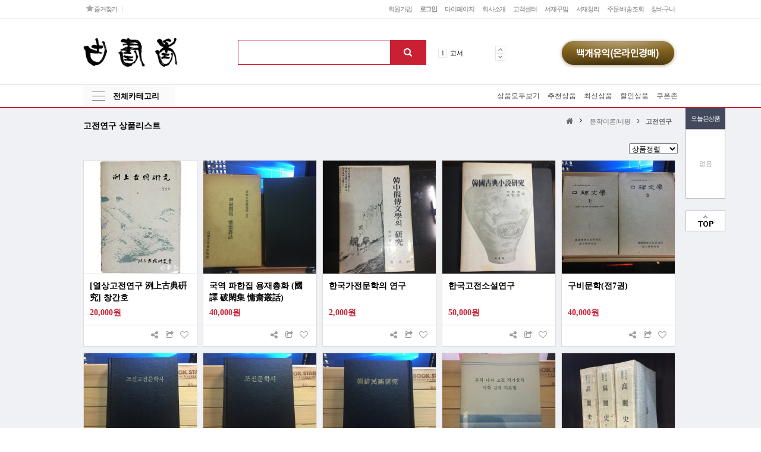

--- FILE ---
content_type: text/html; charset=utf-8
request_url: https://goseohyang.com/shop/list.php?ca_id=jj03
body_size: 102239
content:
<!doctype html>
<html lang="ko">
<head>
<meta charset="utf-8">
<meta http-equiv="imagetoolbar" content="no">
<meta http-equiv="X-UA-Compatible" content="IE=10,chrome=1">
<meta name="viewport" content="width=device-width">
<meta property="og:type" content="article" />
<meta property="og:site_name" content="주식회사 고서향">
<meta property="og:type" content="article">
<meta property="og:url" content="http://goseohyang.com">
<link rel="canonical" href="http://goseohyang.com">
<meta property="og:title" content="주식회사 고서향">
<meta property="og:image" content="http://goseohyang.com/data/common/logo_img">
<meta name="twitter:image" content="http://goseohyang.com/data/common/logo_img">
<meta property="og:description" content="헌책방, 헌책, 고서, 중고서적, 절판도서, 헌책무료수거, 고서매입, 서재정리, 희귀도서, 고서감정" />
<meta name="description" content="헌책방, 헌책, 고서, 중고서적, 절판도서, 헌책무료수거, 고서매입, 서재정리, 희귀도서, 고서감정" />
<title>고전연구 상품리스트 | 주식회사 고서향</title>
<link rel="stylesheet" href="https://goseohyang.com:443/theme/redshop/css/default_shop.css">
<link rel="stylesheet" href="https://goseohyang.com:443/theme/redshop/skin/shop/basic/style.css?ver=161020">
<!--[if lte IE 8]>
<script src="https://goseohyang.com:443/js/html5.js"></script>
<![endif]-->
<script>
// 자바스크립트에서 사용하는 전역변수 선언
var g5_url       = "https://goseohyang.com:443";
var g5_bbs_url   = "https://goseohyang.com:443/bbs";
var g5_is_member = "";
var g5_is_admin  = "";
var g5_is_mobile = "";
var g5_bo_table  = "";
var g5_sca       = "";
var g5_editor    = "";
var g5_cookie_domain = "";
var g5_shop_url = "https://goseohyang.com:443/shop";
var g5_theme_shop_url = "https://goseohyang.com:443/theme/redshop/shop";
</script>
<script src="https://goseohyang.com:443/js/jquery-1.8.3.min.js"></script>
<script src="https://goseohyang.com:443/js/jquery.shop.menu.js"></script>
<script src="https://goseohyang.com:443/js/common.js"></script>
<script src="https://goseohyang.com:443/js/wrest.js"></script>
<link href="//maxcdn.bootstrapcdn.com/font-awesome/4.6.3/css/font-awesome.min.css" rel="stylesheet">
<!--//23.09.26 // 구글광고 script async src="https://pagead2.googlesyndication.com/pagead/js/adsbygoogle.js?client=ca-pub-9296898717630432" crossorigin="anonymous"></script //-->
<script src="https://goseohyang.com:443/theme/redshop/js/jquery.flexslider-min.js"></script>
<link href="https://goseohyang.com:443/theme/redshop/js/flexslider.css" rel="stylesheet">
<script src="https://goseohyang.com:443/theme/redshop/js/jquery.shop.list.js"></script>
</head>
<body>

<!-- 상단 시작 { -->
<div id="hd">
    <h1 id="hd_h1">고전연구 상품리스트</h1>

    <div id="skip_to_container"><a href="#container">본문 바로가기</a></div>

    
    
<script>

$(function(){
    $("#sbn_side_close").on("click", function() {
        set_cookie("ck_top_banner_close", 1, 24, g5_cookie_domain);
        $("#sbn_side").hide();
    });
});
 </script>
    <div id="tnb">

        <h3>회원메뉴</h3>
        <ul>
                        <li><a href="https://goseohyang.com:443/bbs/register.php">회원가입</a></li>
            <li><a href="https://goseohyang.com:443/bbs/login.php?url=%2Fshop%2Flist.php%3Fca_id%3Djj03"><b>로그인</b></a></li>
                        <li><a href="https://goseohyang.com:443/shop/mypage.php">마이페이지</a></li>
			 <li><a href="https://goseohyang.com:443/bbs/content.php?co_id=company">회사소개</a></li>
             <li><a href="https://goseohyang.com:443/bbs/content.php?co_id=info">고객센터</a></li>
			 <li><a href="https://goseohyang.com:443/bbs/content.php?co_id=decoration">서재꾸밈</a></li>
			 <li><a href="https://goseohyang.com:443/bbs/board.php?bo_table=clearance">서재정리</a></li>

            <!--li><a href="https://goseohyang.com:443/bbs/faq.php">FAQ</a></li>
            <li><a href="https://goseohyang.com:443/bbs/qalist.php">1:1문의</a></li>
            <li><a href="https://goseohyang.com:443/shop/personalpay.php">개인결제</a></li>
            <li><a href="https://goseohyang.com:443/shop/itemuselist.php">사용후기</a></li-->
            <li><a href="https://goseohyang.com:443/shop/orderinquiry.php">주문/배송조회</a></li>
            <li><a href="https://goseohyang.com:443/shop/cart.php">장바구니</a></li>
		    <li class="tnb-sns">
                <a href="#" onclick="try{window.external.AddFavorite('https://goseohyang.com:443/shop','주식회사 고서향')}catch(e){alert('이 브라우저에서는 즐겨찾기 기능을 사용할 수 없습니다.\n크롬에서는 Ctrl 키와 D 키를 동시에 눌러서 즐겨찾기에 추가할 수 있습니다.')}; return false;"><i class="fa fa-star" aria-hidden="true"></i> 즐겨찾기</a> <span class="st_bg"></span>
                                                                            </li>
        </ul>
    </div>

    <div id="hd_wrapper">
        <div id="logo"><a href="https://goseohyang.com:443/"><img src="https://goseohyang.com:443/data/common/logo_img" alt="주식회사 고서향"></a></div>

        <div id="hd_sch">
            <h3>쇼핑몰 검색</h3>
            <form name="frmsearch1" action="https://goseohyang.com:443/shop/search.php" onsubmit="return search_submit(this);">

            <label for="sch_str" class="sound_only"><strong class="sound_only">검색어 필수</strong></label>
            <input type="text" name="q" value="" id="sch_str" required>
            <button type="submit" id="sch_submit"><i class="fa fa-search" aria-hidden="true"></i><span class="sound_only">검색</span></button>

            </form>
            <script>
            function search_submit(f) {
                if (f.q.value.length < 2) {
                    alert("검색어는 두글자 이상 입력하십시오.");
                    f.q.select();
                    f.q.focus();
                    return false;
                }

                return true;
            }
            </script>
        </div>
                <div id="ppl_word">
            <h3>인기검색어</h3>
            <ol class="slides">
                            <li><span class="word-rank">1</span><a href="https://goseohyang.com:443/shop/search.php?q=%EA%B3%A0%EC%84%9C">고서</a></li>
                            <li><span class="word-rank">2</span><a href="https://goseohyang.com:443/shop/search.php?q=%EC%97%AD%EC%82%AC">역사</a></li>
                            <li><span class="word-rank">3</span><a href="https://goseohyang.com:443/shop/search.php?q=%EC%86%8C%EC%84%A4">소설</a></li>
                            <li><span class="word-rank">4</span><a href="https://goseohyang.com:443/shop/search.php?q=%EB%AF%B8%EC%88%A0">미술</a></li>
                            <li><span class="word-rank">5</span><a href="https://goseohyang.com:443/shop/search.php?q=%EC%B2%A0%ED%95%99">철학</a></li>
                        </ol>
                        <div class="custom1-navigation verical-btn">
                <a href="#" class="flex-prev">Prev</a>
                <a href="#" class="flex-next">Next</a>
            </div>
                    </div>
        <script>
        $(window).load(function() {
            $('#ppl_word').flexslider({
                animation: "slide",
                controlNav:false,
                slideshowSpeed:5000,
                animationSpeed:800,
                direction: "vertical",
                controlsContainer: $(".custom1-controls-container"),
                customDirectionNav: $(".custom1-navigation a")
            });
        });
        </script>
                <div id="hd_cart">
			<!--
            <a href="https://goseohyang.com:443/shop/mypage.php"><i class="fa fa-user" aria-hidden="true"></i><span class="sound_only">마이페이지</span></a>
            <a href="https://goseohyang.com:443/shop/cart.php"><i class="fa fa-shopping-cart" aria-hidden="true"></i><span class="sound_only">장바구니</span><span class="cart-count">0</span></a>
			-->
			<a href="https://auction.goseohyang.com/" target="blank"><img src="/img/btn_bakga.png" alt="온라인경매(백개유익)사이트 바로가기" title=""></a>
        </div>

    </div>
    <div id="menu">
        <ul>
            <li class="menu_all">
                <button type="button" id="menu_open">전체카테고리</button>
<div id="category">
    <div class="ct_wr">
        <ul class="cate">
            <li class="cate_li_1">
                <a href="https://goseohyang.com:443/shop/list.php?ca_id=q2" class="cate_li_1_a">제12회 고완관지</a>
                <ul class="sub_cate sub_cate1">
                    <li class="cate_li_2">
                        <a href="https://goseohyang.com:443/shop/list.php?ca_id=q210">도서와 자료 I</a>
                    </li>
                                    <li class="cate_li_2">
                        <a href="https://goseohyang.com:443/shop/list.php?ca_id=q220">동서양 미술 & 민속품/명품/도자기</a>
                    </li>
                                    <li class="cate_li_2">
                        <a href="https://goseohyang.com:443/shop/list.php?ca_id=q230">고문헌</a>
                    </li>
                                    <li class="cate_li_2">
                        <a href="https://goseohyang.com:443/shop/list.php?ca_id=q240">도서와 자료 II</a>
                    </li>
                </ul>
            </li>
                    <li class="cate_li_1">
                <a href="https://goseohyang.com:443/shop/list.php?ca_id=aa" class="cate_li_1_a">고서(희귀본)</a>
                <ul class="sub_cate sub_cate1">
                    <li class="cate_li_2">
                        <a href="https://goseohyang.com:443/shop/list.php?ca_id=aa01">한적류</a>
                    </li>
                                    <li class="cate_li_2">
                        <a href="https://goseohyang.com:443/shop/list.php?ca_id=aa02">고문집/번역·주해본</a>
                    </li>
                                    <li class="cate_li_2">
                        <a href="https://goseohyang.com:443/shop/list.php?ca_id=aa03">시집</a>
                    </li>
                                    <li class="cate_li_2">
                        <a href="https://goseohyang.com:443/shop/list.php?ca_id=aa04">소설류</a>
                    </li>
                                    <li class="cate_li_2">
                        <a href="https://goseohyang.com:443/shop/list.php?ca_id=aa05">수필/에세이/전기/아동문학</a>
                    </li>
                                    <li class="cate_li_2">
                        <a href="https://goseohyang.com:443/shop/list.php?ca_id=aa06">문학이론/비평</a>
                    </li>
                                    <li class="cate_li_2">
                        <a href="https://goseohyang.com:443/shop/list.php?ca_id=aa07">역사/철학/종교</a>
                    </li>
                                    <li class="cate_li_2">
                        <a href="https://goseohyang.com:443/shop/list.php?ca_id=aa08">사회/문화/예술</a>
                    </li>
                                    <li class="cate_li_2">
                        <a href="https://goseohyang.com:443/shop/list.php?ca_id=aa09">연감/사전</a>
                    </li>
                                    <li class="cate_li_2">
                        <a href="https://goseohyang.com:443/shop/list.php?ca_id=aa10">도록/화보집/잡지류</a>
                    </li>
                                    <li class="cate_li_2">
                        <a href="https://goseohyang.com:443/shop/list.php?ca_id=aa11">사진자료</a>
                    </li>
                                    <li class="cate_li_2">
                        <a href="https://goseohyang.com:443/shop/list.php?ca_id=aa12">딱지본</a>
                    </li>
                                    <li class="cate_li_2">
                        <a href="https://goseohyang.com:443/shop/list.php?ca_id=aa22">한국학 자료</a>
                    </li>
                </ul>
            </li>
                    <li class="cate_li_1">
                <a href="https://goseohyang.com:443/shop/list.php?ca_id=bb" class="cate_li_1_a">고전시가</a>
                <ul class="sub_cate sub_cate1">
                    <li class="cate_li_2">
                        <a href="https://goseohyang.com:443/shop/list.php?ca_id=bb01">한시</a>
                    </li>
                                    <li class="cate_li_2">
                        <a href="https://goseohyang.com:443/shop/list.php?ca_id=bb02">향가/고려가요</a>
                    </li>
                                    <li class="cate_li_2">
                        <a href="https://goseohyang.com:443/shop/list.php?ca_id=bb03">시조/가사</a>
                    </li>
                                    <li class="cate_li_2">
                        <a href="https://goseohyang.com:443/shop/list.php?ca_id=bb04">민요</a>
                    </li>
                </ul>
            </li>
                    <li class="cate_li_1">
                <a href="https://goseohyang.com:443/shop/list.php?ca_id=cc" class="cate_li_1_a">고전산문</a>
                <ul class="sub_cate sub_cate1">
                    <li class="cate_li_2">
                        <a href="https://goseohyang.com:443/shop/list.php?ca_id=cc01">고전소설</a>
                    </li>
                                    <li class="cate_li_2">
                        <a href="https://goseohyang.com:443/shop/list.php?ca_id=cc02">역사/수필/야담</a>
                    </li>
                </ul>
            </li>
                    <li class="cate_li_1">
                <a href="https://goseohyang.com:443/shop/list.php?ca_id=dd" class="cate_li_1_a">보학/간찰</a>
                <ul class="sub_cate sub_cate1">
                    <li class="cate_li_2">
                        <a href="https://goseohyang.com:443/shop/list.php?ca_id=dd01">보학/족보</a>
                    </li>
                                    <li class="cate_li_2">
                        <a href="https://goseohyang.com:443/shop/list.php?ca_id=dd02">간찰</a>
                    </li>
                </ul>
            </li>
                    <li class="cate_li_1">
                <a href="https://goseohyang.com:443/shop/list.php?ca_id=ee" class="cate_li_1_a">경서/제자백가서</a>
                <ul class="sub_cate sub_cate1">
                    <li class="cate_li_2">
                        <a href="https://goseohyang.com:443/shop/list.php?ca_id=ee01">경서</a>
                    </li>
                                    <li class="cate_li_2">
                        <a href="https://goseohyang.com:443/shop/list.php?ca_id=ee02">제자백가서</a>
                    </li>
                </ul>
            </li>
                    <li class="cate_li_1">
                <a href="https://goseohyang.com:443/shop/list.php?ca_id=ff" class="cate_li_1_a">현대시/시조</a>
                <ul class="sub_cate sub_cate1">
                    <li class="cate_li_2">
                        <a href="https://goseohyang.com:443/shop/list.php?ca_id=ff03">1960년대</a>
                    </li>
                                    <li class="cate_li_2">
                        <a href="https://goseohyang.com:443/shop/list.php?ca_id=ff04">1970년대</a>
                    </li>
                                    <li class="cate_li_2">
                        <a href="https://goseohyang.com:443/shop/list.php?ca_id=ff05">1980년대</a>
                    </li>
                                    <li class="cate_li_2">
                        <a href="https://goseohyang.com:443/shop/list.php?ca_id=ff06">1990년대</a>
                    </li>
                                    <li class="cate_li_2">
                        <a href="https://goseohyang.com:443/shop/list.php?ca_id=ff07">2000년대 이후</a>
                    </li>
                                    <li class="cate_li_2">
                        <a href="https://goseohyang.com:443/shop/list.php?ca_id=ff08">번역시</a>
                    </li>
                                    <li class="cate_li_2">
                        <a href="https://goseohyang.com:443/shop/list.php?ca_id=ff09">시전집/잡지류</a>
                    </li>
                </ul>
            </li>
                    <li class="cate_li_1">
                <a href="https://goseohyang.com:443/shop/list.php?ca_id=gg" class="cate_li_1_a">현대소설</a>
                <ul class="sub_cate sub_cate1">
                    <li class="cate_li_2">
                        <a href="https://goseohyang.com:443/shop/list.php?ca_id=gg03">1960년대</a>
                    </li>
                                    <li class="cate_li_2">
                        <a href="https://goseohyang.com:443/shop/list.php?ca_id=gg04">1970년대</a>
                    </li>
                                    <li class="cate_li_2">
                        <a href="https://goseohyang.com:443/shop/list.php?ca_id=gg05">1980년대</a>
                    </li>
                                    <li class="cate_li_2">
                        <a href="https://goseohyang.com:443/shop/list.php?ca_id=gg06">1990년대</a>
                    </li>
                                    <li class="cate_li_2">
                        <a href="https://goseohyang.com:443/shop/list.php?ca_id=gg07">2000년대 이후</a>
                    </li>
                                    <li class="cate_li_2">
                        <a href="https://goseohyang.com:443/shop/list.php?ca_id=gg08">번역소설</a>
                    </li>
                                    <li class="cate_li_2">
                        <a href="https://goseohyang.com:443/shop/list.php?ca_id=gg09">소설전집/잡지류</a>
                    </li>
                </ul>
            </li>
                    <li class="cate_li_1">
                <a href="https://goseohyang.com:443/shop/list.php?ca_id=hh" class="cate_li_1_a">저자서명본</a>
                <ul class="sub_cate sub_cate1">
                    <li class="cate_li_2">
                        <a href="https://goseohyang.com:443/shop/list.php?ca_id=hh01">시집</a>
                    </li>
                                    <li class="cate_li_2">
                        <a href="https://goseohyang.com:443/shop/list.php?ca_id=hh02">소설류</a>
                    </li>
                                    <li class="cate_li_2">
                        <a href="https://goseohyang.com:443/shop/list.php?ca_id=hh03">기타</a>
                    </li>
                                    <li class="cate_li_2">
                        <a href="https://goseohyang.com:443/shop/list.php?ca_id=hh13">친필원고</a>
                    </li>
                </ul>
            </li>
                    <li class="cate_li_1">
                <a href="https://goseohyang.com:443/shop/list.php?ca_id=ii" class="cate_li_1_a">수필/에세이/전기</a>
                <ul class="sub_cate sub_cate1">
                    <li class="cate_li_2">
                        <a href="https://goseohyang.com:443/shop/list.php?ca_id=ii03">1960년대</a>
                    </li>
                                    <li class="cate_li_2">
                        <a href="https://goseohyang.com:443/shop/list.php?ca_id=ii04">1970년대</a>
                    </li>
                                    <li class="cate_li_2">
                        <a href="https://goseohyang.com:443/shop/list.php?ca_id=ii05">1980년대</a>
                    </li>
                                    <li class="cate_li_2">
                        <a href="https://goseohyang.com:443/shop/list.php?ca_id=ii06">1990년대</a>
                    </li>
                                    <li class="cate_li_2">
                        <a href="https://goseohyang.com:443/shop/list.php?ca_id=ii07">2000년대 이후</a>
                    </li>
                                    <li class="cate_li_2">
                        <a href="https://goseohyang.com:443/shop/list.php?ca_id=ii17">취미/생활 잡지류</a>
                    </li>
                </ul>
            </li>
                    <li class="cate_li_1">
                <a href="https://goseohyang.com:443/shop/list.php?ca_id=jj" class="cate_li_1_a">문학이론/비평</a>
                <ul class="sub_cate sub_cate1">
                    <li class="cate_li_2">
                        <a href="https://goseohyang.com:443/shop/list.php?ca_id=jj01">문학일반</a>
                    </li>
                                    <li class="cate_li_2">
                        <a href="https://goseohyang.com:443/shop/list.php?ca_id=jj02">문학사</a>
                    </li>
                                    <li class="cate_li_2">
                        <a href="https://goseohyang.com:443/shop/list.php?ca_id=jj03">고전연구</a>
                    </li>
                                    <li class="cate_li_2">
                        <a href="https://goseohyang.com:443/shop/list.php?ca_id=jj04">시론</a>
                    </li>
                                    <li class="cate_li_2">
                        <a href="https://goseohyang.com:443/shop/list.php?ca_id=jj05">소설론</a>
                    </li>
                                    <li class="cate_li_2">
                        <a href="https://goseohyang.com:443/shop/list.php?ca_id=jj06">작가/작품론</a>
                    </li>
                                    <li class="cate_li_2">
                        <a href="https://goseohyang.com:443/shop/list.php?ca_id=jj07">작가/비평가전집</a>
                    </li>
                                    <li class="cate_li_2">
                        <a href="https://goseohyang.com:443/shop/list.php?ca_id=jj08">학술지/논문/잡지류</a>
                    </li>
                </ul>
            </li>
                    <li class="cate_li_1">
                <a href="https://goseohyang.com:443/shop/list.php?ca_id=kk" class="cate_li_1_a">한국학</a>
                <ul class="sub_cate sub_cate1">
                    <li class="cate_li_2">
                        <a href="https://goseohyang.com:443/shop/list.php?ca_id=kk01">서지학/출판</a>
                    </li>
                                    <li class="cate_li_2">
                        <a href="https://goseohyang.com:443/shop/list.php?ca_id=kk02">금석학/고문서 </a>
                    </li>
                                    <li class="cate_li_2">
                        <a href="https://goseohyang.com:443/shop/list.php?ca_id=kk03">문집/문서류</a>
                    </li>
                                    <li class="cate_li_2">
                        <a href="https://goseohyang.com:443/shop/list.php?ca_id=kk14">고고학/민속학/지역학</a>
                    </li>
                                    <li class="cate_li_2">
                        <a href="https://goseohyang.com:443/shop/list.php?ca_id=kk24">조사보고서/기타</a>
                    </li>
                                    <li class="cate_li_2">
                        <a href="https://goseohyang.com:443/shop/list.php?ca_id=kk34">전통 교과서 / 근대 이전 교과서</a>
                    </li>
                </ul>
            </li>
                    <li class="cate_li_1">
                <a href="https://goseohyang.com:443/shop/list.php?ca_id=ll" class="cate_li_1_a">인문학</a>
                <ul class="sub_cate sub_cate1">
                    <li class="cate_li_2">
                        <a href="https://goseohyang.com:443/shop/list.php?ca_id=ll01">역사</a>
                    </li>
                                    <li class="cate_li_2">
                        <a href="https://goseohyang.com:443/shop/list.php?ca_id=ll02">문화</a>
                    </li>
                                    <li class="cate_li_2">
                        <a href="https://goseohyang.com:443/shop/list.php?ca_id=ll03">언어</a>
                    </li>
                                    <li class="cate_li_2">
                        <a href="https://goseohyang.com:443/shop/list.php?ca_id=ll13">논문집/간행물</a>
                    </li>
                </ul>
            </li>
                    <li class="cate_li_1">
                <a href="https://goseohyang.com:443/shop/list.php?ca_id=mm" class="cate_li_1_a">사회과학</a>
                <ul class="sub_cate sub_cate1">
                    <li class="cate_li_2">
                        <a href="https://goseohyang.com:443/shop/list.php?ca_id=mm01">정치/경제</a>
                    </li>
                                    <li class="cate_li_2">
                        <a href="https://goseohyang.com:443/shop/list.php?ca_id=mm03">법/지리/사회</a>
                    </li>
                                    <li class="cate_li_2">
                        <a href="https://goseohyang.com:443/shop/list.php?ca_id=mm13">논문집/간행물</a>
                    </li>
                </ul>
            </li>
                    <li class="cate_li_1">
                <a href="https://goseohyang.com:443/shop/list.php?ca_id=nn" class="cate_li_1_a">자연과학</a>
                <ul class="sub_cate sub_cate1">
                    <li class="cate_li_2">
                        <a href="https://goseohyang.com:443/shop/list.php?ca_id=nn01">생물/물리/화학</a>
                    </li>
                                    <li class="cate_li_2">
                        <a href="https://goseohyang.com:443/shop/list.php?ca_id=nn02">수학/공학/컴퓨터</a>
                    </li>
                                    <li class="cate_li_2">
                        <a href="https://goseohyang.com:443/shop/list.php?ca_id=nn03">의학</a>
                    </li>
                                    <li class="cate_li_2">
                        <a href="https://goseohyang.com:443/shop/list.php?ca_id=nn04">논문집/간행물/기타</a>
                    </li>
                </ul>
            </li>
                    <li class="cate_li_1">
                <a href="https://goseohyang.com:443/shop/list.php?ca_id=oo" class="cate_li_1_a">철학/종교</a>
                <ul class="sub_cate sub_cate1">
                    <li class="cate_li_2">
                        <a href="https://goseohyang.com:443/shop/list.php?ca_id=oo01">동양철학</a>
                    </li>
                                    <li class="cate_li_2">
                        <a href="https://goseohyang.com:443/shop/list.php?ca_id=oo02">서양철학</a>
                    </li>
                                    <li class="cate_li_2">
                        <a href="https://goseohyang.com:443/shop/list.php?ca_id=oo03">철학/종교일반</a>
                    </li>
                                    <li class="cate_li_2">
                        <a href="https://goseohyang.com:443/shop/list.php?ca_id=oo04">불교</a>
                    </li>
                                    <li class="cate_li_2">
                        <a href="https://goseohyang.com:443/shop/list.php?ca_id=oo05">기독교/가톨릭</a>
                    </li>
                                    <li class="cate_li_2">
                        <a href="https://goseohyang.com:443/shop/list.php?ca_id=oo06">역학/명리/사주</a>
                    </li>
                                    <li class="cate_li_2">
                        <a href="https://goseohyang.com:443/shop/list.php?ca_id=oo07">풍수지리</a>
                    </li>
                                    <li class="cate_li_2">
                        <a href="https://goseohyang.com:443/shop/list.php?ca_id=oo08">간행물/기타 </a>
                    </li>
                </ul>
            </li>
                    <li class="cate_li_1">
                <a href="https://goseohyang.com:443/shop/list.php?ca_id=pp" class="cate_li_1_a">연극/영화/기념행사자료</a>
                <ul class="sub_cate sub_cate1">
                    <li class="cate_li_2">
                        <a href="https://goseohyang.com:443/shop/list.php?ca_id=pp01">희곡/시나리오</a>
                    </li>
                                    <li class="cate_li_2">
                        <a href="https://goseohyang.com:443/shop/list.php?ca_id=pp02">연극론/영화론</a>
                    </li>
                                    <li class="cate_li_2">
                        <a href="https://goseohyang.com:443/shop/list.php?ca_id=pp03">연극영화 잡지</a>
                    </li>
                                    <li class="cate_li_2">
                        <a href="https://goseohyang.com:443/shop/list.php?ca_id=pp04">공연자료</a>
                    </li>
                                    <li class="cate_li_2">
                        <a href="https://goseohyang.com:443/shop/list.php?ca_id=pp14">초청장/기념행사자료</a>
                    </li>
                </ul>
            </li>
                    <li class="cate_li_1">
                <a href="https://goseohyang.com:443/shop/list.php?ca_id=qq" class="cate_li_1_a">건축/미술/음악</a>
                <ul class="sub_cate sub_cate1">
                    <li class="cate_li_2">
                        <a href="https://goseohyang.com:443/shop/list.php?ca_id=qq01">건축일반</a>
                    </li>
                                    <li class="cate_li_2">
                        <a href="https://goseohyang.com:443/shop/list.php?ca_id=qq02">미술일반</a>
                    </li>
                                    <li class="cate_li_2">
                        <a href="https://goseohyang.com:443/shop/list.php?ca_id=qq03">음악일반</a>
                    </li>
                                    <li class="cate_li_2">
                        <a href="https://goseohyang.com:443/shop/list.php?ca_id=qq04">LP/CD/DVD</a>
                    </li>
                                    <li class="cate_li_2">
                        <a href="https://goseohyang.com:443/shop/list.php?ca_id=qq14">무용</a>
                    </li>
                                    <li class="cate_li_2">
                        <a href="https://goseohyang.com:443/shop/list.php?ca_id=qq24">간행물</a>
                    </li>
                </ul>
            </li>
                    <li class="cate_li_1">
                <a href="https://goseohyang.com:443/shop/list.php?ca_id=rr" class="cate_li_1_a">도록/화집/사진집/졸업앨범</a>
                <ul class="sub_cate sub_cate1">
                    <li class="cate_li_2">
                        <a href="https://goseohyang.com:443/shop/list.php?ca_id=rr01">도록</a>
                    </li>
                                    <li class="cate_li_2">
                        <a href="https://goseohyang.com:443/shop/list.php?ca_id=rr02">화집</a>
                    </li>
                                    <li class="cate_li_2">
                        <a href="https://goseohyang.com:443/shop/list.php?ca_id=rr03">사진/화보집</a>
                    </li>
                                    <li class="cate_li_2">
                        <a href="https://goseohyang.com:443/shop/list.php?ca_id=rr13">졸업앨범</a>
                    </li>
                </ul>
            </li>
                    <li class="cate_li_1">
                <a href="https://goseohyang.com:443/shop/list.php?ca_id=ss" class="cate_li_1_a">사전/연감/전집/지도</a>
                <ul class="sub_cate sub_cate1">
                    <li class="cate_li_2">
                        <a href="https://goseohyang.com:443/shop/list.php?ca_id=ss01">사전</a>
                    </li>
                                    <li class="cate_li_2">
                        <a href="https://goseohyang.com:443/shop/list.php?ca_id=ss02">연감</a>
                    </li>
                                    <li class="cate_li_2">
                        <a href="https://goseohyang.com:443/shop/list.php?ca_id=ss03">전집</a>
                    </li>
                                    <li class="cate_li_2">
                        <a href="https://goseohyang.com:443/shop/list.php?ca_id=ss13">지도</a>
                    </li>
                </ul>
            </li>
                    <li class="cate_li_1">
                <a href="https://goseohyang.com:443/shop/list.php?ca_id=tt" class="cate_li_1_a">만화</a>
                <ul class="sub_cate sub_cate1">
                    <li class="cate_li_2">
                        <a href="https://goseohyang.com:443/shop/list.php?ca_id=tt10">아동/청소년</a>
                    </li>
                                    <li class="cate_li_2">
                        <a href="https://goseohyang.com:443/shop/list.php?ca_id=tt20">성인</a>
                    </li>
                </ul>
            </li>
                    <li class="cate_li_1">
                <a href="https://goseohyang.com:443/shop/list.php?ca_id=uu" class="cate_li_1_a">외국서적</a>
                <ul class="sub_cate sub_cate1">
                    <li class="cate_li_2">
                        <a href="https://goseohyang.com:443/shop/list.php?ca_id=uu01">중국</a>
                    </li>
                                    <li class="cate_li_2">
                        <a href="https://goseohyang.com:443/shop/list.php?ca_id=uu02">일본</a>
                    </li>
                                    <li class="cate_li_2">
                        <a href="https://goseohyang.com:443/shop/list.php?ca_id=uu03">서양</a>
                    </li>
                                    <li class="cate_li_2">
                        <a href="https://goseohyang.com:443/shop/list.php?ca_id=uu04">기타</a>
                    </li>
                </ul>
            </li>
                    <li class="cate_li_1">
                <a href="https://goseohyang.com:443/shop/list.php?ca_id=vv" class="cate_li_1_a">근현대사</a>
                <ul class="sub_cate sub_cate1">
                    <li class="cate_li_2">
                        <a href="https://goseohyang.com:443/shop/list.php?ca_id=vv01">구한말</a>
                    </li>
                                    <li class="cate_li_2">
                        <a href="https://goseohyang.com:443/shop/list.php?ca_id=vv02">일제 강점기</a>
                    </li>
                                    <li class="cate_li_2">
                        <a href="https://goseohyang.com:443/shop/list.php?ca_id=vv03">해방공간</a>
                    </li>
                                    <li class="cate_li_2">
                        <a href="https://goseohyang.com:443/shop/list.php?ca_id=vv04">한국전쟁</a>
                    </li>
                                    <li class="cate_li_2">
                        <a href="https://goseohyang.com:443/shop/list.php?ca_id=vv05">베트남 전쟁</a>
                    </li>
                                    <li class="cate_li_2">
                        <a href="https://goseohyang.com:443/shop/list.php?ca_id=vv06">현대사</a>
                    </li>
                </ul>
            </li>
        </ul>
    </div>
    <button type="button" class="close_btn">전체카테고리<span class="sound_only">닫기</span></button>
</div>

<script>
$(function (){
    var $category = $("#category");

    $("#menu_open").on("click", function() {
        $category.css("display","block");
    });

    $("#category .close_btn").on("click", function(){
        $category.css("display","none");
    });
});
$(document).mouseup(function (e){
	var container = $("#category");
	if( container.has(e.target).length === 0)
	container.hide();
});
</script>
            </li>
			<li><a href="https://goseohyang.com:443/shop/item_list.php">상품모두보기</a></li>
            <li><a href="https://goseohyang.com:443/shop/listtype.php?type=2">추천상품</a></li>
            <li><a href="https://goseohyang.com:443/shop/listtype.php?type=3">최신상품</a></li>
            <!--li><a href="https://goseohyang.com:443/shop/listtype.php?type=4">인기상품</a></li-->
            <!--li><a href="https://goseohyang.com:443/shop/listtype.php?type=1">히트상품</a></li-->
            <li><a href="https://goseohyang.com:443/shop/listtype.php?type=5">할인상품</a></li>
			<li class="lt_sale"><a href="https://goseohyang.com:443/shop/couponzone.php">쿠폰존</a></li>
        </ul>
    </div>
</div>

<div id="wrapper">



<!-- } 상단 끝 -->

    <!-- 콘텐츠 시작 { -->
    <div id="container">
	                  <div id="wrapper_title">고전연구 상품리스트</div>        
<!-- 오늘 본 상품 시작 { -->
<aside id="stv">
    <div id="stv_list">
        <h2>
            오늘본상품
        </h2>
        <div class="today_wr">
        
            <p class="no-item">없음</p>

                    </div>

        <button type="button" id="top_btn">맨위로</button>

    </div>
</aside>
<script>

$(function() {
    $("#top_btn").on("click", function() {
        $("html, body").animate({scrollTop:0}, '500');
        return false;
    });

    $(".stv_img").mouseover(function(){
        $(this).next(".stv_if").show();
    });
    $(".stv_img").mouseout(function(){
        $(this).next(".stv_if").hide();
    });
});
</script>
<script src="https://goseohyang.com:443/js/scroll_oldie.js"></script>
<!-- } 오늘 본 상품 끝 -->


<script>
var itemlist_ca_id = "jj03";
</script>
<script src="https://goseohyang.com:443/js/shop.list.js"></script>

<!-- 상품 목록 시작 { -->
<div id="sct">

    
<div id="sct_location">
    <a href='https://goseohyang.com:443/shop/' class="sct_bg"><span class="sound_only">홈</span><i class="fa fa-home" aria-hidden="true"></i></a>
    <a href="./list.php?ca_id=jj" class=" sct_bg">문학이론/비평</a><a href="./list.php?ca_id=jj03" class="sct_here ">고전연구</a></div>
<div id="sct_hhtml"></div><div id="sct_sortlst">
<!-- 상품 정렬 선택 시작 { -->
<section id="sct_sort">
    <h2>상품 정렬</h2>

    <!-- <ul>
        <li><a href="/shop/list.php?ca_id=jj03&amp;sort=it_price&amp;sortodr=asc" class="btn01">낮은가격순</a></li>
        <li><a href="/shop/list.php?ca_id=jj03&amp;sort=it_price&amp;sortodr=desc" class="btn01">높은가격순</a></li>
        <li><a href="/shop/list.php?ca_id=jj03&amp;sort=it_name&amp;sortodr=asc" class="btn01">상품명순</a></li>
        <li><a href="/shop/list.php?ca_id=jj03&amp;sort=it_type1&amp;sortodr=desc" class="btn01">히트상품</a></li>
        <li><a href="/shop/list.php?ca_id=jj03&amp;sort=it_type2&amp;sortodr=desc" class="btn01">추천상품</a></li>
        <li><a href="/shop/list.php?ca_id=jj03&amp;sort=it_type3&amp;sortodr=desc" class="btn01">최신상품</a></li>
        <li><a href="/shop/list.php?ca_id=jj03&amp;sort=it_type4&amp;sortodr=desc" class="btn01">인기상품</a></li>
        <li><a href="/shop/list.php?ca_id=jj03&amp;sort=it_type5&amp;sortodr=desc" class="btn01">할인상품</a></li>
    </ul> -->

    <select id="ssch_sort"  onChange="window.location.href=this.value">
        <option>상품정렬</option>
        <option value="/shop/list.php?ca_id=jj03&amp;sort=it_sum_qty&amp;sortodr=desc">판매많은순</option>
		<option value="/shop/list.php?ca_id=jj03&amp;sort=it_name&amp;sortodr=asc">상품명순</option>
        <option value="/shop/list.php?ca_id=jj03&amp;sort=it_price&amp;sortodr=asc">낮은가격순</option>
        <option value="/shop/list.php?ca_id=jj03&amp;sort=it_price&amp;sortodr=desc">높은가격순</option>
        <!--option value="/shop/list.php?ca_id=jj03&amp;sort=it_use_avg&amp;sortodr=desc">평점높은순</option-->
        <!--option value="/shop/list.php?ca_id=jj03&amp;sort=it_use_cnt&amp;sortodr=desc">후기많은순</option-->
        <option value="/shop/list.php?ca_id=jj03&amp;sort=it_update_time&amp;sortodr=desc">최근등록순</option>
	
    </select>
</section>
<!-- } 상품 정렬 선택 끝 --><!--
<ul id="sct_lst">
    <li><button type="button" class="sct_lst_view sct_lst_list">리스트뷰<span></span></button></li>
    <li><button type="button" class="sct_lst_view sct_lst_gallery">갤러리뷰<span></span></button></li>
</ul>
--></div>
<!-- 상품진열 10 시작 { -->
<ul class="sct sct_10">
<li class="sct_li sct_clear" style="width:190px">
<div class="sct_img"><a href="https://goseohyang.com:443/shop/item.php?it_id=1719845850" class="sct_a">
<img src="https://goseohyang.com:443/data/item/1719845850/thumb-KakaoTalk_20240429_174535361_01_190x190.jpg" width="190" height="190" alt="[열상고전연구 洌上古典硏究] 창간호">
</a></div>
<div class="sct_txt"><a href="https://goseohyang.com:443/shop/item.php?it_id=1719845850" class="sct_a">
[열상고전연구 洌上古典硏究] 창간호
</a></div>
<div class="sct_cost">
20,000원
</div>
<div class="icon_btn_wr">
<div class="sct_icon"><span class="sit_icon"></span></div>
<div class="btn_wr">
<button type="button" class="sct_sns_btn"><i class="fa fa-share-alt"></i><span class="sound_only">SNS공유하기</span></button><div class="sct_sns"><a href="https://www.facebook.com/sharer/sharer.php?u=https%3A%2F%2Fgoseohyang.com%3A443%2Fshop%2Fitem.php%3Fit_id%3D1719845850&amp;p=%5B%EC%97%B4%EC%83%81%EA%B3%A0%EC%A0%84%EC%97%B0%EA%B5%AC+%E6%B4%8C%E4%B8%8A%E5%8F%A4%E5%85%B8%E7%A1%8F%E7%A9%B6%5D+%EC%B0%BD%EA%B0%84%ED%98%B8+%7C+%EC%A3%BC%EC%8B%9D%ED%9A%8C%EC%82%AC+%EA%B3%A0%EC%84%9C%ED%96%A5" class="share-facebook" target="_blank"><img src="https://goseohyang.com:443/theme/redshop/skin/shop/basic/img/sns_fb_s.png" alt="페이스북에 공유"></a><a href="https://twitter.com/share?url=https%3A%2F%2Fgoseohyang.com%3A443%2Fshop%2Fitem.php%3Fit_id%3D1719845850&amp;text=%5B%EC%97%B4%EC%83%81%EA%B3%A0%EC%A0%84%EC%97%B0%EA%B5%AC+%E6%B4%8C%E4%B8%8A%E5%8F%A4%E5%85%B8%E7%A1%8F%E7%A9%B6%5D+%EC%B0%BD%EA%B0%84%ED%98%B8+%7C+%EC%A3%BC%EC%8B%9D%ED%9A%8C%EC%82%AC+%EA%B3%A0%EC%84%9C%ED%96%A5" class="share-twitter" target="_blank"><img src="https://goseohyang.com:443/theme/redshop/skin/shop/basic/img/sns_twt_s.png" alt="트위터에 공유"></a><a href="https://plus.google.com/share?url=https%3A%2F%2Fgoseohyang.com%3A443%2Fshop%2Fitem.php%3Fit_id%3D1719845850" class="share-googleplus" target="_blank"><img src="https://goseohyang.com:443/theme/redshop/skin/shop/basic/img/sns_goo_s.png" alt="구글플러스에 공유"></a></div>
<a href="https://goseohyang.com:443/shop/item.php?it_id=1719845850" target="_blank" class="sct_newtab_btn"><i class="fa fa-share-square-o"></i><span class="sound_only">새창</span></a>
<button type="button" class="sct_wish_btn" data-it_id="1719845850"><i class="fa fa-heart-o"></i><span class="sound_only">위시리스트</span></button>
</div>
</div>
</li>
<li class="sct_li" style="width:190px">
<div class="sct_img"><a href="https://goseohyang.com:443/shop/item.php?it_id=1531300889" class="sct_a">
<img src="https://goseohyang.com:443/data/item/1531300889/thumb-IMG_6327_190x190.png" width="190" height="190" alt="국역 파한집 용재총화 (國譯 破閑集 慵齋叢話)">
</a></div>
<div class="sct_txt"><a href="https://goseohyang.com:443/shop/item.php?it_id=1531300889" class="sct_a">
국역 파한집 용재총화 (國譯 破閑集 慵齋叢話)
</a></div>
<div class="sct_cost">
40,000원
</div>
<div class="icon_btn_wr">
<div class="sct_icon"><span class="sit_icon"></span></div>
<div class="btn_wr">
<button type="button" class="sct_sns_btn"><i class="fa fa-share-alt"></i><span class="sound_only">SNS공유하기</span></button><div class="sct_sns"><a href="https://www.facebook.com/sharer/sharer.php?u=https%3A%2F%2Fgoseohyang.com%3A443%2Fshop%2Fitem.php%3Fit_id%3D1531300889&amp;p=%EA%B5%AD%EC%97%AD+%ED%8C%8C%ED%95%9C%EC%A7%91+%EC%9A%A9%EC%9E%AC%EC%B4%9D%ED%99%94+%28%E5%9C%8B%E8%AD%AF+%E7%A0%B4%E9%96%91%E9%9B%86+%E6%85%B5%E9%BD%8B%E5%8F%A2%E8%A9%B1%29+%7C+%EC%A3%BC%EC%8B%9D%ED%9A%8C%EC%82%AC+%EA%B3%A0%EC%84%9C%ED%96%A5" class="share-facebook" target="_blank"><img src="https://goseohyang.com:443/theme/redshop/skin/shop/basic/img/sns_fb_s.png" alt="페이스북에 공유"></a><a href="https://twitter.com/share?url=https%3A%2F%2Fgoseohyang.com%3A443%2Fshop%2Fitem.php%3Fit_id%3D1531300889&amp;text=%EA%B5%AD%EC%97%AD+%ED%8C%8C%ED%95%9C%EC%A7%91+%EC%9A%A9%EC%9E%AC%EC%B4%9D%ED%99%94+%28%E5%9C%8B%E8%AD%AF+%E7%A0%B4%E9%96%91%E9%9B%86+%E6%85%B5%E9%BD%8B%E5%8F%A2%E8%A9%B1%29+%7C+%EC%A3%BC%EC%8B%9D%ED%9A%8C%EC%82%AC+%EA%B3%A0%EC%84%9C%ED%96%A5" class="share-twitter" target="_blank"><img src="https://goseohyang.com:443/theme/redshop/skin/shop/basic/img/sns_twt_s.png" alt="트위터에 공유"></a><a href="https://plus.google.com/share?url=https%3A%2F%2Fgoseohyang.com%3A443%2Fshop%2Fitem.php%3Fit_id%3D1531300889" class="share-googleplus" target="_blank"><img src="https://goseohyang.com:443/theme/redshop/skin/shop/basic/img/sns_goo_s.png" alt="구글플러스에 공유"></a></div>
<a href="https://goseohyang.com:443/shop/item.php?it_id=1531300889" target="_blank" class="sct_newtab_btn"><i class="fa fa-share-square-o"></i><span class="sound_only">새창</span></a>
<button type="button" class="sct_wish_btn" data-it_id="1531300889"><i class="fa fa-heart-o"></i><span class="sound_only">위시리스트</span></button>
</div>
</div>
</li>
<li class="sct_li" style="width:190px">
<div class="sct_img"><a href="https://goseohyang.com:443/shop/item.php?it_id=1519458684" class="sct_a">
<img src="https://goseohyang.com:443/data/item/1519458684/thumb-IMG_4737_190x190.png" width="190" height="190" alt="한국가전문학의 연구">
</a></div>
<div class="sct_txt"><a href="https://goseohyang.com:443/shop/item.php?it_id=1519458684" class="sct_a">
한국가전문학의 연구
</a></div>
<div class="sct_cost">
2,000원
</div>
<div class="icon_btn_wr">
<div class="sct_icon"><span class="sit_icon"></span></div>
<div class="btn_wr">
<button type="button" class="sct_sns_btn"><i class="fa fa-share-alt"></i><span class="sound_only">SNS공유하기</span></button><div class="sct_sns"><a href="https://www.facebook.com/sharer/sharer.php?u=https%3A%2F%2Fgoseohyang.com%3A443%2Fshop%2Fitem.php%3Fit_id%3D1519458684&amp;p=%ED%95%9C%EA%B5%AD%EA%B0%80%EC%A0%84%EB%AC%B8%ED%95%99%EC%9D%98+%EC%97%B0%EA%B5%AC+%7C+%EC%A3%BC%EC%8B%9D%ED%9A%8C%EC%82%AC+%EA%B3%A0%EC%84%9C%ED%96%A5" class="share-facebook" target="_blank"><img src="https://goseohyang.com:443/theme/redshop/skin/shop/basic/img/sns_fb_s.png" alt="페이스북에 공유"></a><a href="https://twitter.com/share?url=https%3A%2F%2Fgoseohyang.com%3A443%2Fshop%2Fitem.php%3Fit_id%3D1519458684&amp;text=%ED%95%9C%EA%B5%AD%EA%B0%80%EC%A0%84%EB%AC%B8%ED%95%99%EC%9D%98+%EC%97%B0%EA%B5%AC+%7C+%EC%A3%BC%EC%8B%9D%ED%9A%8C%EC%82%AC+%EA%B3%A0%EC%84%9C%ED%96%A5" class="share-twitter" target="_blank"><img src="https://goseohyang.com:443/theme/redshop/skin/shop/basic/img/sns_twt_s.png" alt="트위터에 공유"></a><a href="https://plus.google.com/share?url=https%3A%2F%2Fgoseohyang.com%3A443%2Fshop%2Fitem.php%3Fit_id%3D1519458684" class="share-googleplus" target="_blank"><img src="https://goseohyang.com:443/theme/redshop/skin/shop/basic/img/sns_goo_s.png" alt="구글플러스에 공유"></a></div>
<a href="https://goseohyang.com:443/shop/item.php?it_id=1519458684" target="_blank" class="sct_newtab_btn"><i class="fa fa-share-square-o"></i><span class="sound_only">새창</span></a>
<button type="button" class="sct_wish_btn" data-it_id="1519458684"><i class="fa fa-heart-o"></i><span class="sound_only">위시리스트</span></button>
</div>
</div>
</li>
<li class="sct_li" style="width:190px">
<div class="sct_img"><a href="https://goseohyang.com:443/shop/item.php?it_id=1519456713" class="sct_a">
<img src="https://goseohyang.com:443/data/item/1519456713/thumb-IMG_4741_190x190.png" width="190" height="190" alt="한국고전소설연구">
</a></div>
<div class="sct_txt"><a href="https://goseohyang.com:443/shop/item.php?it_id=1519456713" class="sct_a">
한국고전소설연구
</a></div>
<div class="sct_cost">
50,000원
</div>
<div class="icon_btn_wr">
<div class="sct_icon"><span class="sit_icon"></span></div>
<div class="btn_wr">
<button type="button" class="sct_sns_btn"><i class="fa fa-share-alt"></i><span class="sound_only">SNS공유하기</span></button><div class="sct_sns"><a href="https://www.facebook.com/sharer/sharer.php?u=https%3A%2F%2Fgoseohyang.com%3A443%2Fshop%2Fitem.php%3Fit_id%3D1519456713&amp;p=%ED%95%9C%EA%B5%AD%EA%B3%A0%EC%A0%84%EC%86%8C%EC%84%A4%EC%97%B0%EA%B5%AC+%7C+%EC%A3%BC%EC%8B%9D%ED%9A%8C%EC%82%AC+%EA%B3%A0%EC%84%9C%ED%96%A5" class="share-facebook" target="_blank"><img src="https://goseohyang.com:443/theme/redshop/skin/shop/basic/img/sns_fb_s.png" alt="페이스북에 공유"></a><a href="https://twitter.com/share?url=https%3A%2F%2Fgoseohyang.com%3A443%2Fshop%2Fitem.php%3Fit_id%3D1519456713&amp;text=%ED%95%9C%EA%B5%AD%EA%B3%A0%EC%A0%84%EC%86%8C%EC%84%A4%EC%97%B0%EA%B5%AC+%7C+%EC%A3%BC%EC%8B%9D%ED%9A%8C%EC%82%AC+%EA%B3%A0%EC%84%9C%ED%96%A5" class="share-twitter" target="_blank"><img src="https://goseohyang.com:443/theme/redshop/skin/shop/basic/img/sns_twt_s.png" alt="트위터에 공유"></a><a href="https://plus.google.com/share?url=https%3A%2F%2Fgoseohyang.com%3A443%2Fshop%2Fitem.php%3Fit_id%3D1519456713" class="share-googleplus" target="_blank"><img src="https://goseohyang.com:443/theme/redshop/skin/shop/basic/img/sns_goo_s.png" alt="구글플러스에 공유"></a></div>
<a href="https://goseohyang.com:443/shop/item.php?it_id=1519456713" target="_blank" class="sct_newtab_btn"><i class="fa fa-share-square-o"></i><span class="sound_only">새창</span></a>
<button type="button" class="sct_wish_btn" data-it_id="1519456713"><i class="fa fa-heart-o"></i><span class="sound_only">위시리스트</span></button>
</div>
</div>
</li>
<li class="sct_li sct_last" style="width:190px">
<div class="sct_img"><a href="https://goseohyang.com:443/shop/item.php?it_id=1517824666" class="sct_a">
<img src="https://goseohyang.com:443/data/item/1517824666/thumb-IMG_4453_190x190.png" width="190" height="190" alt="구비문학(전7권)">
</a></div>
<div class="sct_txt"><a href="https://goseohyang.com:443/shop/item.php?it_id=1517824666" class="sct_a">
구비문학(전7권)
</a></div>
<div class="sct_cost">
40,000원
</div>
<div class="icon_btn_wr">
<div class="sct_icon"><span class="sit_icon"></span></div>
<div class="btn_wr">
<button type="button" class="sct_sns_btn"><i class="fa fa-share-alt"></i><span class="sound_only">SNS공유하기</span></button><div class="sct_sns"><a href="https://www.facebook.com/sharer/sharer.php?u=https%3A%2F%2Fgoseohyang.com%3A443%2Fshop%2Fitem.php%3Fit_id%3D1517824666&amp;p=%EA%B5%AC%EB%B9%84%EB%AC%B8%ED%95%99%28%EC%A0%847%EA%B6%8C%29+%7C+%EC%A3%BC%EC%8B%9D%ED%9A%8C%EC%82%AC+%EA%B3%A0%EC%84%9C%ED%96%A5" class="share-facebook" target="_blank"><img src="https://goseohyang.com:443/theme/redshop/skin/shop/basic/img/sns_fb_s.png" alt="페이스북에 공유"></a><a href="https://twitter.com/share?url=https%3A%2F%2Fgoseohyang.com%3A443%2Fshop%2Fitem.php%3Fit_id%3D1517824666&amp;text=%EA%B5%AC%EB%B9%84%EB%AC%B8%ED%95%99%28%EC%A0%847%EA%B6%8C%29+%7C+%EC%A3%BC%EC%8B%9D%ED%9A%8C%EC%82%AC+%EA%B3%A0%EC%84%9C%ED%96%A5" class="share-twitter" target="_blank"><img src="https://goseohyang.com:443/theme/redshop/skin/shop/basic/img/sns_twt_s.png" alt="트위터에 공유"></a><a href="https://plus.google.com/share?url=https%3A%2F%2Fgoseohyang.com%3A443%2Fshop%2Fitem.php%3Fit_id%3D1517824666" class="share-googleplus" target="_blank"><img src="https://goseohyang.com:443/theme/redshop/skin/shop/basic/img/sns_goo_s.png" alt="구글플러스에 공유"></a></div>
<a href="https://goseohyang.com:443/shop/item.php?it_id=1517824666" target="_blank" class="sct_newtab_btn"><i class="fa fa-share-square-o"></i><span class="sound_only">새창</span></a>
<button type="button" class="sct_wish_btn" data-it_id="1517824666"><i class="fa fa-heart-o"></i><span class="sound_only">위시리스트</span></button>
</div>
</div>
</li>
<li class="sct_li sct_clear" style="width:190px">
<div class="sct_img"><a href="https://goseohyang.com:443/shop/item.php?it_id=1517824573" class="sct_a">
<img src="https://goseohyang.com:443/data/item/1517824573/thumb-IMG_4457_190x190.jpg" width="190" height="190" alt="조선고전문학사(영인본)">
</a></div>
<div class="sct_txt"><a href="https://goseohyang.com:443/shop/item.php?it_id=1517824573" class="sct_a">
조선고전문학사(영인본)
</a></div>
<div class="sct_cost">
15,000원
</div>
<div class="icon_btn_wr">
<div class="sct_icon"><span class="sit_icon"></span></div>
<div class="btn_wr">
<button type="button" class="sct_sns_btn"><i class="fa fa-share-alt"></i><span class="sound_only">SNS공유하기</span></button><div class="sct_sns"><a href="https://www.facebook.com/sharer/sharer.php?u=https%3A%2F%2Fgoseohyang.com%3A443%2Fshop%2Fitem.php%3Fit_id%3D1517824573&amp;p=%EC%A1%B0%EC%84%A0%EA%B3%A0%EC%A0%84%EB%AC%B8%ED%95%99%EC%82%AC%28%EC%98%81%EC%9D%B8%EB%B3%B8%29+%7C+%EC%A3%BC%EC%8B%9D%ED%9A%8C%EC%82%AC+%EA%B3%A0%EC%84%9C%ED%96%A5" class="share-facebook" target="_blank"><img src="https://goseohyang.com:443/theme/redshop/skin/shop/basic/img/sns_fb_s.png" alt="페이스북에 공유"></a><a href="https://twitter.com/share?url=https%3A%2F%2Fgoseohyang.com%3A443%2Fshop%2Fitem.php%3Fit_id%3D1517824573&amp;text=%EC%A1%B0%EC%84%A0%EA%B3%A0%EC%A0%84%EB%AC%B8%ED%95%99%EC%82%AC%28%EC%98%81%EC%9D%B8%EB%B3%B8%29+%7C+%EC%A3%BC%EC%8B%9D%ED%9A%8C%EC%82%AC+%EA%B3%A0%EC%84%9C%ED%96%A5" class="share-twitter" target="_blank"><img src="https://goseohyang.com:443/theme/redshop/skin/shop/basic/img/sns_twt_s.png" alt="트위터에 공유"></a><a href="https://plus.google.com/share?url=https%3A%2F%2Fgoseohyang.com%3A443%2Fshop%2Fitem.php%3Fit_id%3D1517824573" class="share-googleplus" target="_blank"><img src="https://goseohyang.com:443/theme/redshop/skin/shop/basic/img/sns_goo_s.png" alt="구글플러스에 공유"></a></div>
<a href="https://goseohyang.com:443/shop/item.php?it_id=1517824573" target="_blank" class="sct_newtab_btn"><i class="fa fa-share-square-o"></i><span class="sound_only">새창</span></a>
<button type="button" class="sct_wish_btn" data-it_id="1517824573"><i class="fa fa-heart-o"></i><span class="sound_only">위시리스트</span></button>
</div>
</div>
</li>
<li class="sct_li" style="width:190px">
<div class="sct_img"><a href="https://goseohyang.com:443/shop/item.php?it_id=1517824406" class="sct_a">
<img src="https://goseohyang.com:443/data/item/1517824406/thumb-IMG_4458_190x190.jpg" width="190" height="190" alt="조선문학사(영인본)">
</a></div>
<div class="sct_txt"><a href="https://goseohyang.com:443/shop/item.php?it_id=1517824406" class="sct_a">
조선문학사(영인본)
</a></div>
<div class="sct_cost">
15,000원
</div>
<div class="icon_btn_wr">
<div class="sct_icon"><span class="sit_icon"></span></div>
<div class="btn_wr">
<button type="button" class="sct_sns_btn"><i class="fa fa-share-alt"></i><span class="sound_only">SNS공유하기</span></button><div class="sct_sns"><a href="https://www.facebook.com/sharer/sharer.php?u=https%3A%2F%2Fgoseohyang.com%3A443%2Fshop%2Fitem.php%3Fit_id%3D1517824406&amp;p=%EC%A1%B0%EC%84%A0%EB%AC%B8%ED%95%99%EC%82%AC%28%EC%98%81%EC%9D%B8%EB%B3%B8%29+%7C+%EC%A3%BC%EC%8B%9D%ED%9A%8C%EC%82%AC+%EA%B3%A0%EC%84%9C%ED%96%A5" class="share-facebook" target="_blank"><img src="https://goseohyang.com:443/theme/redshop/skin/shop/basic/img/sns_fb_s.png" alt="페이스북에 공유"></a><a href="https://twitter.com/share?url=https%3A%2F%2Fgoseohyang.com%3A443%2Fshop%2Fitem.php%3Fit_id%3D1517824406&amp;text=%EC%A1%B0%EC%84%A0%EB%AC%B8%ED%95%99%EC%82%AC%28%EC%98%81%EC%9D%B8%EB%B3%B8%29+%7C+%EC%A3%BC%EC%8B%9D%ED%9A%8C%EC%82%AC+%EA%B3%A0%EC%84%9C%ED%96%A5" class="share-twitter" target="_blank"><img src="https://goseohyang.com:443/theme/redshop/skin/shop/basic/img/sns_twt_s.png" alt="트위터에 공유"></a><a href="https://plus.google.com/share?url=https%3A%2F%2Fgoseohyang.com%3A443%2Fshop%2Fitem.php%3Fit_id%3D1517824406" class="share-googleplus" target="_blank"><img src="https://goseohyang.com:443/theme/redshop/skin/shop/basic/img/sns_goo_s.png" alt="구글플러스에 공유"></a></div>
<a href="https://goseohyang.com:443/shop/item.php?it_id=1517824406" target="_blank" class="sct_newtab_btn"><i class="fa fa-share-square-o"></i><span class="sound_only">새창</span></a>
<button type="button" class="sct_wish_btn" data-it_id="1517824406"><i class="fa fa-heart-o"></i><span class="sound_only">위시리스트</span></button>
</div>
</div>
</li>
<li class="sct_li" style="width:190px">
<div class="sct_img"><a href="https://goseohyang.com:443/shop/item.php?it_id=1517824168" class="sct_a">
<img src="https://goseohyang.com:443/data/item/1517824168/thumb-IMG_4459_190x190.jpg" width="190" height="190" alt="조선민요연구(영인본)">
</a></div>
<div class="sct_txt"><a href="https://goseohyang.com:443/shop/item.php?it_id=1517824168" class="sct_a">
조선민요연구(영인본)
</a></div>
<div class="sct_cost">
12,000원
</div>
<div class="icon_btn_wr">
<div class="sct_icon"><span class="sit_icon"></span></div>
<div class="btn_wr">
<button type="button" class="sct_sns_btn"><i class="fa fa-share-alt"></i><span class="sound_only">SNS공유하기</span></button><div class="sct_sns"><a href="https://www.facebook.com/sharer/sharer.php?u=https%3A%2F%2Fgoseohyang.com%3A443%2Fshop%2Fitem.php%3Fit_id%3D1517824168&amp;p=%EC%A1%B0%EC%84%A0%EB%AF%BC%EC%9A%94%EC%97%B0%EA%B5%AC%28%EC%98%81%EC%9D%B8%EB%B3%B8%29+%7C+%EC%A3%BC%EC%8B%9D%ED%9A%8C%EC%82%AC+%EA%B3%A0%EC%84%9C%ED%96%A5" class="share-facebook" target="_blank"><img src="https://goseohyang.com:443/theme/redshop/skin/shop/basic/img/sns_fb_s.png" alt="페이스북에 공유"></a><a href="https://twitter.com/share?url=https%3A%2F%2Fgoseohyang.com%3A443%2Fshop%2Fitem.php%3Fit_id%3D1517824168&amp;text=%EC%A1%B0%EC%84%A0%EB%AF%BC%EC%9A%94%EC%97%B0%EA%B5%AC%28%EC%98%81%EC%9D%B8%EB%B3%B8%29+%7C+%EC%A3%BC%EC%8B%9D%ED%9A%8C%EC%82%AC+%EA%B3%A0%EC%84%9C%ED%96%A5" class="share-twitter" target="_blank"><img src="https://goseohyang.com:443/theme/redshop/skin/shop/basic/img/sns_twt_s.png" alt="트위터에 공유"></a><a href="https://plus.google.com/share?url=https%3A%2F%2Fgoseohyang.com%3A443%2Fshop%2Fitem.php%3Fit_id%3D1517824168" class="share-googleplus" target="_blank"><img src="https://goseohyang.com:443/theme/redshop/skin/shop/basic/img/sns_goo_s.png" alt="구글플러스에 공유"></a></div>
<a href="https://goseohyang.com:443/shop/item.php?it_id=1517824168" target="_blank" class="sct_newtab_btn"><i class="fa fa-share-square-o"></i><span class="sound_only">새창</span></a>
<button type="button" class="sct_wish_btn" data-it_id="1517824168"><i class="fa fa-heart-o"></i><span class="sound_only">위시리스트</span></button>
</div>
</div>
</li>
<li class="sct_li" style="width:190px">
<div class="sct_img"><a href="https://goseohyang.com:443/shop/item.php?it_id=1517219430" class="sct_a">
<img src="https://goseohyang.com:443/data/item/1517219430/thumb-IMG_4398_190x190.png" width="190" height="190" alt="우리 나라 고전 작가들의 미학 견해 자료집">
</a></div>
<div class="sct_txt"><a href="https://goseohyang.com:443/shop/item.php?it_id=1517219430" class="sct_a">
우리 나라 고전 작가들의 미학 견해 자료집
</a></div>
<div class="sct_cost">
3,000원
</div>
<div class="icon_btn_wr">
<div class="sct_icon"><span class="sit_icon"></span></div>
<div class="btn_wr">
<button type="button" class="sct_sns_btn"><i class="fa fa-share-alt"></i><span class="sound_only">SNS공유하기</span></button><div class="sct_sns"><a href="https://www.facebook.com/sharer/sharer.php?u=https%3A%2F%2Fgoseohyang.com%3A443%2Fshop%2Fitem.php%3Fit_id%3D1517219430&amp;p=%EC%9A%B0%EB%A6%AC+%EB%82%98%EB%9D%BC+%EA%B3%A0%EC%A0%84+%EC%9E%91%EA%B0%80%EB%93%A4%EC%9D%98+%EB%AF%B8%ED%95%99+%EA%B2%AC%ED%95%B4+%EC%9E%90%EB%A3%8C%EC%A7%91+%7C+%EC%A3%BC%EC%8B%9D%ED%9A%8C%EC%82%AC+%EA%B3%A0%EC%84%9C%ED%96%A5" class="share-facebook" target="_blank"><img src="https://goseohyang.com:443/theme/redshop/skin/shop/basic/img/sns_fb_s.png" alt="페이스북에 공유"></a><a href="https://twitter.com/share?url=https%3A%2F%2Fgoseohyang.com%3A443%2Fshop%2Fitem.php%3Fit_id%3D1517219430&amp;text=%EC%9A%B0%EB%A6%AC+%EB%82%98%EB%9D%BC+%EA%B3%A0%EC%A0%84+%EC%9E%91%EA%B0%80%EB%93%A4%EC%9D%98+%EB%AF%B8%ED%95%99+%EA%B2%AC%ED%95%B4+%EC%9E%90%EB%A3%8C%EC%A7%91+%7C+%EC%A3%BC%EC%8B%9D%ED%9A%8C%EC%82%AC+%EA%B3%A0%EC%84%9C%ED%96%A5" class="share-twitter" target="_blank"><img src="https://goseohyang.com:443/theme/redshop/skin/shop/basic/img/sns_twt_s.png" alt="트위터에 공유"></a><a href="https://plus.google.com/share?url=https%3A%2F%2Fgoseohyang.com%3A443%2Fshop%2Fitem.php%3Fit_id%3D1517219430" class="share-googleplus" target="_blank"><img src="https://goseohyang.com:443/theme/redshop/skin/shop/basic/img/sns_goo_s.png" alt="구글플러스에 공유"></a></div>
<a href="https://goseohyang.com:443/shop/item.php?it_id=1517219430" target="_blank" class="sct_newtab_btn"><i class="fa fa-share-square-o"></i><span class="sound_only">새창</span></a>
<button type="button" class="sct_wish_btn" data-it_id="1517219430"><i class="fa fa-heart-o"></i><span class="sound_only">위시리스트</span></button>
</div>
</div>
</li>
<li class="sct_li sct_last" style="width:190px">
<div class="sct_img"><a href="https://goseohyang.com:443/shop/item.php?it_id=1516258980" class="sct_a">
<img src="https://goseohyang.com:443/data/item/1516258980/thumb-IMG_4274_190x190.png" width="190" height="190" alt="고려사 上,中下(合3권)">
</a></div>
<div class="sct_txt"><a href="https://goseohyang.com:443/shop/item.php?it_id=1516258980" class="sct_a">
고려사 上,中下(合3권)
</a></div>
<div class="sct_cost">
60,000원
</div>
<div class="icon_btn_wr">
<div class="sct_icon"><span class="sit_icon"></span></div>
<div class="btn_wr">
<button type="button" class="sct_sns_btn"><i class="fa fa-share-alt"></i><span class="sound_only">SNS공유하기</span></button><div class="sct_sns"><a href="https://www.facebook.com/sharer/sharer.php?u=https%3A%2F%2Fgoseohyang.com%3A443%2Fshop%2Fitem.php%3Fit_id%3D1516258980&amp;p=%EA%B3%A0%EB%A0%A4%EC%82%AC+%E4%B8%8A%2C%E4%B8%AD%E4%B8%8B%28%E5%90%883%EA%B6%8C%29+%7C+%EC%A3%BC%EC%8B%9D%ED%9A%8C%EC%82%AC+%EA%B3%A0%EC%84%9C%ED%96%A5" class="share-facebook" target="_blank"><img src="https://goseohyang.com:443/theme/redshop/skin/shop/basic/img/sns_fb_s.png" alt="페이스북에 공유"></a><a href="https://twitter.com/share?url=https%3A%2F%2Fgoseohyang.com%3A443%2Fshop%2Fitem.php%3Fit_id%3D1516258980&amp;text=%EA%B3%A0%EB%A0%A4%EC%82%AC+%E4%B8%8A%2C%E4%B8%AD%E4%B8%8B%28%E5%90%883%EA%B6%8C%29+%7C+%EC%A3%BC%EC%8B%9D%ED%9A%8C%EC%82%AC+%EA%B3%A0%EC%84%9C%ED%96%A5" class="share-twitter" target="_blank"><img src="https://goseohyang.com:443/theme/redshop/skin/shop/basic/img/sns_twt_s.png" alt="트위터에 공유"></a><a href="https://plus.google.com/share?url=https%3A%2F%2Fgoseohyang.com%3A443%2Fshop%2Fitem.php%3Fit_id%3D1516258980" class="share-googleplus" target="_blank"><img src="https://goseohyang.com:443/theme/redshop/skin/shop/basic/img/sns_goo_s.png" alt="구글플러스에 공유"></a></div>
<a href="https://goseohyang.com:443/shop/item.php?it_id=1516258980" target="_blank" class="sct_newtab_btn"><i class="fa fa-share-square-o"></i><span class="sound_only">새창</span></a>
<button type="button" class="sct_wish_btn" data-it_id="1516258980"><i class="fa fa-heart-o"></i><span class="sound_only">위시리스트</span></button>
</div>
</div>
</li>
<li class="sct_li sct_clear" style="width:190px">
<div class="sct_img"><a href="https://goseohyang.com:443/shop/item.php?it_id=1516258389" class="sct_a">
<img src="https://goseohyang.com:443/data/item/1516258389/thumb-IMG_4275_190x190.png" width="190" height="190" alt="국문학연구총서(合10권)">
</a></div>
<div class="sct_txt"><a href="https://goseohyang.com:443/shop/item.php?it_id=1516258389" class="sct_a">
국문학연구총서(合10권)
</a></div>
<div class="sct_cost">
50,000원
</div>
<div class="icon_btn_wr">
<div class="sct_icon"><span class="sit_icon"></span></div>
<div class="btn_wr">
<button type="button" class="sct_sns_btn"><i class="fa fa-share-alt"></i><span class="sound_only">SNS공유하기</span></button><div class="sct_sns"><a href="https://www.facebook.com/sharer/sharer.php?u=https%3A%2F%2Fgoseohyang.com%3A443%2Fshop%2Fitem.php%3Fit_id%3D1516258389&amp;p=%EA%B5%AD%EB%AC%B8%ED%95%99%EC%97%B0%EA%B5%AC%EC%B4%9D%EC%84%9C%28%E5%90%8810%EA%B6%8C%29+%7C+%EC%A3%BC%EC%8B%9D%ED%9A%8C%EC%82%AC+%EA%B3%A0%EC%84%9C%ED%96%A5" class="share-facebook" target="_blank"><img src="https://goseohyang.com:443/theme/redshop/skin/shop/basic/img/sns_fb_s.png" alt="페이스북에 공유"></a><a href="https://twitter.com/share?url=https%3A%2F%2Fgoseohyang.com%3A443%2Fshop%2Fitem.php%3Fit_id%3D1516258389&amp;text=%EA%B5%AD%EB%AC%B8%ED%95%99%EC%97%B0%EA%B5%AC%EC%B4%9D%EC%84%9C%28%E5%90%8810%EA%B6%8C%29+%7C+%EC%A3%BC%EC%8B%9D%ED%9A%8C%EC%82%AC+%EA%B3%A0%EC%84%9C%ED%96%A5" class="share-twitter" target="_blank"><img src="https://goseohyang.com:443/theme/redshop/skin/shop/basic/img/sns_twt_s.png" alt="트위터에 공유"></a><a href="https://plus.google.com/share?url=https%3A%2F%2Fgoseohyang.com%3A443%2Fshop%2Fitem.php%3Fit_id%3D1516258389" class="share-googleplus" target="_blank"><img src="https://goseohyang.com:443/theme/redshop/skin/shop/basic/img/sns_goo_s.png" alt="구글플러스에 공유"></a></div>
<a href="https://goseohyang.com:443/shop/item.php?it_id=1516258389" target="_blank" class="sct_newtab_btn"><i class="fa fa-share-square-o"></i><span class="sound_only">새창</span></a>
<button type="button" class="sct_wish_btn" data-it_id="1516258389"><i class="fa fa-heart-o"></i><span class="sound_only">위시리스트</span></button>
</div>
</div>
</li>
<li class="sct_li" style="width:190px">
<div class="sct_img"><a href="https://goseohyang.com:443/shop/item.php?it_id=1516255640" class="sct_a">
<img src="https://goseohyang.com:443/data/item/1516255640/thumb-IMG_4267_190x190.png" width="190" height="190" alt="진단학보(合4권)">
</a></div>
<div class="sct_txt"><a href="https://goseohyang.com:443/shop/item.php?it_id=1516255640" class="sct_a">
진단학보(合4권)
</a></div>
<div class="sct_cost">
80,000원
</div>
<div class="icon_btn_wr">
<div class="sct_icon"><span class="sit_icon"></span></div>
<div class="btn_wr">
<button type="button" class="sct_sns_btn"><i class="fa fa-share-alt"></i><span class="sound_only">SNS공유하기</span></button><div class="sct_sns"><a href="https://www.facebook.com/sharer/sharer.php?u=https%3A%2F%2Fgoseohyang.com%3A443%2Fshop%2Fitem.php%3Fit_id%3D1516255640&amp;p=%EC%A7%84%EB%8B%A8%ED%95%99%EB%B3%B4%28%E5%90%884%EA%B6%8C%29+%7C+%EC%A3%BC%EC%8B%9D%ED%9A%8C%EC%82%AC+%EA%B3%A0%EC%84%9C%ED%96%A5" class="share-facebook" target="_blank"><img src="https://goseohyang.com:443/theme/redshop/skin/shop/basic/img/sns_fb_s.png" alt="페이스북에 공유"></a><a href="https://twitter.com/share?url=https%3A%2F%2Fgoseohyang.com%3A443%2Fshop%2Fitem.php%3Fit_id%3D1516255640&amp;text=%EC%A7%84%EB%8B%A8%ED%95%99%EB%B3%B4%28%E5%90%884%EA%B6%8C%29+%7C+%EC%A3%BC%EC%8B%9D%ED%9A%8C%EC%82%AC+%EA%B3%A0%EC%84%9C%ED%96%A5" class="share-twitter" target="_blank"><img src="https://goseohyang.com:443/theme/redshop/skin/shop/basic/img/sns_twt_s.png" alt="트위터에 공유"></a><a href="https://plus.google.com/share?url=https%3A%2F%2Fgoseohyang.com%3A443%2Fshop%2Fitem.php%3Fit_id%3D1516255640" class="share-googleplus" target="_blank"><img src="https://goseohyang.com:443/theme/redshop/skin/shop/basic/img/sns_goo_s.png" alt="구글플러스에 공유"></a></div>
<a href="https://goseohyang.com:443/shop/item.php?it_id=1516255640" target="_blank" class="sct_newtab_btn"><i class="fa fa-share-square-o"></i><span class="sound_only">새창</span></a>
<button type="button" class="sct_wish_btn" data-it_id="1516255640"><i class="fa fa-heart-o"></i><span class="sound_only">위시리스트</span></button>
</div>
</div>
</li>
<li class="sct_li" style="width:190px">
<div class="sct_img"><a href="https://goseohyang.com:443/shop/item.php?it_id=1516253423" class="sct_a">
<img src="https://goseohyang.com:443/data/item/1516253423/thumb-IMG_4271_190x190.png" width="190" height="190" alt="한국잡가전집(영인본)合4권)">
</a></div>
<div class="sct_txt"><a href="https://goseohyang.com:443/shop/item.php?it_id=1516253423" class="sct_a">
한국잡가전집(영인본)合4권)
</a></div>
<div class="sct_cost">
120,000원
</div>
<div class="icon_btn_wr">
<div class="sct_icon"><span class="sit_icon"></span></div>
<div class="btn_wr">
<button type="button" class="sct_sns_btn"><i class="fa fa-share-alt"></i><span class="sound_only">SNS공유하기</span></button><div class="sct_sns"><a href="https://www.facebook.com/sharer/sharer.php?u=https%3A%2F%2Fgoseohyang.com%3A443%2Fshop%2Fitem.php%3Fit_id%3D1516253423&amp;p=%ED%95%9C%EA%B5%AD%EC%9E%A1%EA%B0%80%EC%A0%84%EC%A7%91%28%EC%98%81%EC%9D%B8%EB%B3%B8%29%E5%90%884%EA%B6%8C%29+%7C+%EC%A3%BC%EC%8B%9D%ED%9A%8C%EC%82%AC+%EA%B3%A0%EC%84%9C%ED%96%A5" class="share-facebook" target="_blank"><img src="https://goseohyang.com:443/theme/redshop/skin/shop/basic/img/sns_fb_s.png" alt="페이스북에 공유"></a><a href="https://twitter.com/share?url=https%3A%2F%2Fgoseohyang.com%3A443%2Fshop%2Fitem.php%3Fit_id%3D1516253423&amp;text=%ED%95%9C%EA%B5%AD%EC%9E%A1%EA%B0%80%EC%A0%84%EC%A7%91%28%EC%98%81%EC%9D%B8%EB%B3%B8%29%E5%90%884%EA%B6%8C%29+%7C+%EC%A3%BC%EC%8B%9D%ED%9A%8C%EC%82%AC+%EA%B3%A0%EC%84%9C%ED%96%A5" class="share-twitter" target="_blank"><img src="https://goseohyang.com:443/theme/redshop/skin/shop/basic/img/sns_twt_s.png" alt="트위터에 공유"></a><a href="https://plus.google.com/share?url=https%3A%2F%2Fgoseohyang.com%3A443%2Fshop%2Fitem.php%3Fit_id%3D1516253423" class="share-googleplus" target="_blank"><img src="https://goseohyang.com:443/theme/redshop/skin/shop/basic/img/sns_goo_s.png" alt="구글플러스에 공유"></a></div>
<a href="https://goseohyang.com:443/shop/item.php?it_id=1516253423" target="_blank" class="sct_newtab_btn"><i class="fa fa-share-square-o"></i><span class="sound_only">새창</span></a>
<button type="button" class="sct_wish_btn" data-it_id="1516253423"><i class="fa fa-heart-o"></i><span class="sound_only">위시리스트</span></button>
</div>
</div>
</li>
<li class="sct_li" style="width:190px">
<div class="sct_img"><a href="https://goseohyang.com:443/shop/item.php?it_id=1516181222" class="sct_a">
<img src="https://goseohyang.com:443/data/item/1516181222/thumb-IMG_4251_190x190.png" width="190" height="190" alt="고려시가 유산연구">
</a></div>
<div class="sct_txt"><a href="https://goseohyang.com:443/shop/item.php?it_id=1516181222" class="sct_a">
고려시가 유산연구
</a></div>
<div class="sct_cost">
7,000원
</div>
<div class="icon_btn_wr">
<div class="sct_icon"><span class="sit_icon"></span></div>
<div class="btn_wr">
<button type="button" class="sct_sns_btn"><i class="fa fa-share-alt"></i><span class="sound_only">SNS공유하기</span></button><div class="sct_sns"><a href="https://www.facebook.com/sharer/sharer.php?u=https%3A%2F%2Fgoseohyang.com%3A443%2Fshop%2Fitem.php%3Fit_id%3D1516181222&amp;p=%EA%B3%A0%EB%A0%A4%EC%8B%9C%EA%B0%80+%EC%9C%A0%EC%82%B0%EC%97%B0%EA%B5%AC+%7C+%EC%A3%BC%EC%8B%9D%ED%9A%8C%EC%82%AC+%EA%B3%A0%EC%84%9C%ED%96%A5" class="share-facebook" target="_blank"><img src="https://goseohyang.com:443/theme/redshop/skin/shop/basic/img/sns_fb_s.png" alt="페이스북에 공유"></a><a href="https://twitter.com/share?url=https%3A%2F%2Fgoseohyang.com%3A443%2Fshop%2Fitem.php%3Fit_id%3D1516181222&amp;text=%EA%B3%A0%EB%A0%A4%EC%8B%9C%EA%B0%80+%EC%9C%A0%EC%82%B0%EC%97%B0%EA%B5%AC+%7C+%EC%A3%BC%EC%8B%9D%ED%9A%8C%EC%82%AC+%EA%B3%A0%EC%84%9C%ED%96%A5" class="share-twitter" target="_blank"><img src="https://goseohyang.com:443/theme/redshop/skin/shop/basic/img/sns_twt_s.png" alt="트위터에 공유"></a><a href="https://plus.google.com/share?url=https%3A%2F%2Fgoseohyang.com%3A443%2Fshop%2Fitem.php%3Fit_id%3D1516181222" class="share-googleplus" target="_blank"><img src="https://goseohyang.com:443/theme/redshop/skin/shop/basic/img/sns_goo_s.png" alt="구글플러스에 공유"></a></div>
<a href="https://goseohyang.com:443/shop/item.php?it_id=1516181222" target="_blank" class="sct_newtab_btn"><i class="fa fa-share-square-o"></i><span class="sound_only">새창</span></a>
<button type="button" class="sct_wish_btn" data-it_id="1516181222"><i class="fa fa-heart-o"></i><span class="sound_only">위시리스트</span></button>
</div>
</div>
</li>
<li class="sct_li sct_last" style="width:190px">
<div class="sct_img"><a href="https://goseohyang.com:443/shop/item.php?it_id=1516180446" class="sct_a">
<img src="https://goseohyang.com:443/data/item/1516180446/thumb-IMG_4255_190x190.png" width="190" height="190" alt="가사선집">
</a></div>
<div class="sct_txt"><a href="https://goseohyang.com:443/shop/item.php?it_id=1516180446" class="sct_a">
가사선집
</a></div>
<div class="sct_cost">
10,000원
</div>
<div class="icon_btn_wr">
<div class="sct_icon"><span class="sit_icon"></span></div>
<div class="btn_wr">
<button type="button" class="sct_sns_btn"><i class="fa fa-share-alt"></i><span class="sound_only">SNS공유하기</span></button><div class="sct_sns"><a href="https://www.facebook.com/sharer/sharer.php?u=https%3A%2F%2Fgoseohyang.com%3A443%2Fshop%2Fitem.php%3Fit_id%3D1516180446&amp;p=%EA%B0%80%EC%82%AC%EC%84%A0%EC%A7%91+%7C+%EC%A3%BC%EC%8B%9D%ED%9A%8C%EC%82%AC+%EA%B3%A0%EC%84%9C%ED%96%A5" class="share-facebook" target="_blank"><img src="https://goseohyang.com:443/theme/redshop/skin/shop/basic/img/sns_fb_s.png" alt="페이스북에 공유"></a><a href="https://twitter.com/share?url=https%3A%2F%2Fgoseohyang.com%3A443%2Fshop%2Fitem.php%3Fit_id%3D1516180446&amp;text=%EA%B0%80%EC%82%AC%EC%84%A0%EC%A7%91+%7C+%EC%A3%BC%EC%8B%9D%ED%9A%8C%EC%82%AC+%EA%B3%A0%EC%84%9C%ED%96%A5" class="share-twitter" target="_blank"><img src="https://goseohyang.com:443/theme/redshop/skin/shop/basic/img/sns_twt_s.png" alt="트위터에 공유"></a><a href="https://plus.google.com/share?url=https%3A%2F%2Fgoseohyang.com%3A443%2Fshop%2Fitem.php%3Fit_id%3D1516180446" class="share-googleplus" target="_blank"><img src="https://goseohyang.com:443/theme/redshop/skin/shop/basic/img/sns_goo_s.png" alt="구글플러스에 공유"></a></div>
<a href="https://goseohyang.com:443/shop/item.php?it_id=1516180446" target="_blank" class="sct_newtab_btn"><i class="fa fa-share-square-o"></i><span class="sound_only">새창</span></a>
<button type="button" class="sct_wish_btn" data-it_id="1516180446"><i class="fa fa-heart-o"></i><span class="sound_only">위시리스트</span></button>
</div>
</div>
</li>
<li class="sct_li sct_clear" style="width:190px">
<div class="sct_img"><a href="https://goseohyang.com:443/shop/item.php?it_id=1516177745" class="sct_a">
<img src="https://goseohyang.com:443/data/item/1516177745/thumb-IMG_4259_190x190.png" width="190" height="190" alt="고전문학연구(合4권)">
</a></div>
<div class="sct_txt"><a href="https://goseohyang.com:443/shop/item.php?it_id=1516177745" class="sct_a">
고전문학연구(合4권)
</a></div>
<div class="sct_cost">
60,000원
</div>
<div class="icon_btn_wr">
<div class="sct_icon"><span class="sit_icon"></span></div>
<div class="btn_wr">
<button type="button" class="sct_sns_btn"><i class="fa fa-share-alt"></i><span class="sound_only">SNS공유하기</span></button><div class="sct_sns"><a href="https://www.facebook.com/sharer/sharer.php?u=https%3A%2F%2Fgoseohyang.com%3A443%2Fshop%2Fitem.php%3Fit_id%3D1516177745&amp;p=%EA%B3%A0%EC%A0%84%EB%AC%B8%ED%95%99%EC%97%B0%EA%B5%AC%28%E5%90%884%EA%B6%8C%29+%7C+%EC%A3%BC%EC%8B%9D%ED%9A%8C%EC%82%AC+%EA%B3%A0%EC%84%9C%ED%96%A5" class="share-facebook" target="_blank"><img src="https://goseohyang.com:443/theme/redshop/skin/shop/basic/img/sns_fb_s.png" alt="페이스북에 공유"></a><a href="https://twitter.com/share?url=https%3A%2F%2Fgoseohyang.com%3A443%2Fshop%2Fitem.php%3Fit_id%3D1516177745&amp;text=%EA%B3%A0%EC%A0%84%EB%AC%B8%ED%95%99%EC%97%B0%EA%B5%AC%28%E5%90%884%EA%B6%8C%29+%7C+%EC%A3%BC%EC%8B%9D%ED%9A%8C%EC%82%AC+%EA%B3%A0%EC%84%9C%ED%96%A5" class="share-twitter" target="_blank"><img src="https://goseohyang.com:443/theme/redshop/skin/shop/basic/img/sns_twt_s.png" alt="트위터에 공유"></a><a href="https://plus.google.com/share?url=https%3A%2F%2Fgoseohyang.com%3A443%2Fshop%2Fitem.php%3Fit_id%3D1516177745" class="share-googleplus" target="_blank"><img src="https://goseohyang.com:443/theme/redshop/skin/shop/basic/img/sns_goo_s.png" alt="구글플러스에 공유"></a></div>
<a href="https://goseohyang.com:443/shop/item.php?it_id=1516177745" target="_blank" class="sct_newtab_btn"><i class="fa fa-share-square-o"></i><span class="sound_only">새창</span></a>
<button type="button" class="sct_wish_btn" data-it_id="1516177745"><i class="fa fa-heart-o"></i><span class="sound_only">위시리스트</span></button>
</div>
</div>
</li>
<li class="sct_li" style="width:190px">
<div class="sct_img"><a href="https://goseohyang.com:443/shop/item.php?it_id=1516173920" class="sct_a">
<img src="https://goseohyang.com:443/data/item/1516173920/thumb-IMG_4244_190x190.png" width="190" height="190" alt="한국고전비평자료집 8권완질.">
</a></div>
<div class="sct_txt"><a href="https://goseohyang.com:443/shop/item.php?it_id=1516173920" class="sct_a">
한국고전비평자료집 8권완질.
</a></div>
<div class="sct_cost">
120,000원
</div>
<div class="icon_btn_wr">
<div class="sct_icon"><span class="sit_icon"></span></div>
<div class="btn_wr">
<button type="button" class="sct_sns_btn"><i class="fa fa-share-alt"></i><span class="sound_only">SNS공유하기</span></button><div class="sct_sns"><a href="https://www.facebook.com/sharer/sharer.php?u=https%3A%2F%2Fgoseohyang.com%3A443%2Fshop%2Fitem.php%3Fit_id%3D1516173920&amp;p=%ED%95%9C%EA%B5%AD%EA%B3%A0%EC%A0%84%EB%B9%84%ED%8F%89%EC%9E%90%EB%A3%8C%EC%A7%91+8%EA%B6%8C%EC%99%84%EC%A7%88.+%7C+%EC%A3%BC%EC%8B%9D%ED%9A%8C%EC%82%AC+%EA%B3%A0%EC%84%9C%ED%96%A5" class="share-facebook" target="_blank"><img src="https://goseohyang.com:443/theme/redshop/skin/shop/basic/img/sns_fb_s.png" alt="페이스북에 공유"></a><a href="https://twitter.com/share?url=https%3A%2F%2Fgoseohyang.com%3A443%2Fshop%2Fitem.php%3Fit_id%3D1516173920&amp;text=%ED%95%9C%EA%B5%AD%EA%B3%A0%EC%A0%84%EB%B9%84%ED%8F%89%EC%9E%90%EB%A3%8C%EC%A7%91+8%EA%B6%8C%EC%99%84%EC%A7%88.+%7C+%EC%A3%BC%EC%8B%9D%ED%9A%8C%EC%82%AC+%EA%B3%A0%EC%84%9C%ED%96%A5" class="share-twitter" target="_blank"><img src="https://goseohyang.com:443/theme/redshop/skin/shop/basic/img/sns_twt_s.png" alt="트위터에 공유"></a><a href="https://plus.google.com/share?url=https%3A%2F%2Fgoseohyang.com%3A443%2Fshop%2Fitem.php%3Fit_id%3D1516173920" class="share-googleplus" target="_blank"><img src="https://goseohyang.com:443/theme/redshop/skin/shop/basic/img/sns_goo_s.png" alt="구글플러스에 공유"></a></div>
<a href="https://goseohyang.com:443/shop/item.php?it_id=1516173920" target="_blank" class="sct_newtab_btn"><i class="fa fa-share-square-o"></i><span class="sound_only">새창</span></a>
<button type="button" class="sct_wish_btn" data-it_id="1516173920"><i class="fa fa-heart-o"></i><span class="sound_only">위시리스트</span></button>
</div>
</div>
</li>
<li class="sct_li" style="width:190px">
<div class="sct_img"><a href="https://goseohyang.com:443/shop/item.php?it_id=1516002690" class="sct_a">
<img src="https://goseohyang.com:443/data/item/1516002690/thumb-IMG_4162_190x190.png" width="190" height="190" alt="리제현 작품선집">
</a></div>
<div class="sct_txt"><a href="https://goseohyang.com:443/shop/item.php?it_id=1516002690" class="sct_a">
리제현 작품선집
</a></div>
<div class="sct_cost">
15,000원
</div>
<div class="icon_btn_wr">
<div class="sct_icon"><span class="sit_icon"></span></div>
<div class="btn_wr">
<button type="button" class="sct_sns_btn"><i class="fa fa-share-alt"></i><span class="sound_only">SNS공유하기</span></button><div class="sct_sns"><a href="https://www.facebook.com/sharer/sharer.php?u=https%3A%2F%2Fgoseohyang.com%3A443%2Fshop%2Fitem.php%3Fit_id%3D1516002690&amp;p=%EB%A6%AC%EC%A0%9C%ED%98%84+%EC%9E%91%ED%92%88%EC%84%A0%EC%A7%91+%7C+%EC%A3%BC%EC%8B%9D%ED%9A%8C%EC%82%AC+%EA%B3%A0%EC%84%9C%ED%96%A5" class="share-facebook" target="_blank"><img src="https://goseohyang.com:443/theme/redshop/skin/shop/basic/img/sns_fb_s.png" alt="페이스북에 공유"></a><a href="https://twitter.com/share?url=https%3A%2F%2Fgoseohyang.com%3A443%2Fshop%2Fitem.php%3Fit_id%3D1516002690&amp;text=%EB%A6%AC%EC%A0%9C%ED%98%84+%EC%9E%91%ED%92%88%EC%84%A0%EC%A7%91+%7C+%EC%A3%BC%EC%8B%9D%ED%9A%8C%EC%82%AC+%EA%B3%A0%EC%84%9C%ED%96%A5" class="share-twitter" target="_blank"><img src="https://goseohyang.com:443/theme/redshop/skin/shop/basic/img/sns_twt_s.png" alt="트위터에 공유"></a><a href="https://plus.google.com/share?url=https%3A%2F%2Fgoseohyang.com%3A443%2Fshop%2Fitem.php%3Fit_id%3D1516002690" class="share-googleplus" target="_blank"><img src="https://goseohyang.com:443/theme/redshop/skin/shop/basic/img/sns_goo_s.png" alt="구글플러스에 공유"></a></div>
<a href="https://goseohyang.com:443/shop/item.php?it_id=1516002690" target="_blank" class="sct_newtab_btn"><i class="fa fa-share-square-o"></i><span class="sound_only">새창</span></a>
<button type="button" class="sct_wish_btn" data-it_id="1516002690"><i class="fa fa-heart-o"></i><span class="sound_only">위시리스트</span></button>
</div>
</div>
</li>
<li class="sct_li" style="width:190px">
<div class="sct_img"><a href="https://goseohyang.com:443/shop/item.php?it_id=1516002269" class="sct_a">
<img src="https://goseohyang.com:443/data/item/1516002269/thumb-IMG_4164_190x190.png" width="190" height="190" alt="패설작품선집 1,2 合2권.">
</a></div>
<div class="sct_txt"><a href="https://goseohyang.com:443/shop/item.php?it_id=1516002269" class="sct_a">
패설작품선집 1,2 合2권.
</a></div>
<div class="sct_cost">
30,000원
</div>
<div class="icon_btn_wr">
<div class="sct_icon"><span class="sit_icon"></span></div>
<div class="btn_wr">
<button type="button" class="sct_sns_btn"><i class="fa fa-share-alt"></i><span class="sound_only">SNS공유하기</span></button><div class="sct_sns"><a href="https://www.facebook.com/sharer/sharer.php?u=https%3A%2F%2Fgoseohyang.com%3A443%2Fshop%2Fitem.php%3Fit_id%3D1516002269&amp;p=%ED%8C%A8%EC%84%A4%EC%9E%91%ED%92%88%EC%84%A0%EC%A7%91+1%2C2+%E5%90%882%EA%B6%8C.+%7C+%EC%A3%BC%EC%8B%9D%ED%9A%8C%EC%82%AC+%EA%B3%A0%EC%84%9C%ED%96%A5" class="share-facebook" target="_blank"><img src="https://goseohyang.com:443/theme/redshop/skin/shop/basic/img/sns_fb_s.png" alt="페이스북에 공유"></a><a href="https://twitter.com/share?url=https%3A%2F%2Fgoseohyang.com%3A443%2Fshop%2Fitem.php%3Fit_id%3D1516002269&amp;text=%ED%8C%A8%EC%84%A4%EC%9E%91%ED%92%88%EC%84%A0%EC%A7%91+1%2C2+%E5%90%882%EA%B6%8C.+%7C+%EC%A3%BC%EC%8B%9D%ED%9A%8C%EC%82%AC+%EA%B3%A0%EC%84%9C%ED%96%A5" class="share-twitter" target="_blank"><img src="https://goseohyang.com:443/theme/redshop/skin/shop/basic/img/sns_twt_s.png" alt="트위터에 공유"></a><a href="https://plus.google.com/share?url=https%3A%2F%2Fgoseohyang.com%3A443%2Fshop%2Fitem.php%3Fit_id%3D1516002269" class="share-googleplus" target="_blank"><img src="https://goseohyang.com:443/theme/redshop/skin/shop/basic/img/sns_goo_s.png" alt="구글플러스에 공유"></a></div>
<a href="https://goseohyang.com:443/shop/item.php?it_id=1516002269" target="_blank" class="sct_newtab_btn"><i class="fa fa-share-square-o"></i><span class="sound_only">새창</span></a>
<button type="button" class="sct_wish_btn" data-it_id="1516002269"><i class="fa fa-heart-o"></i><span class="sound_only">위시리스트</span></button>
</div>
</div>
</li>
<li class="sct_li sct_last" style="width:190px">
<div class="sct_img"><a href="https://goseohyang.com:443/shop/item.php?it_id=1516001864" class="sct_a">
<img src="https://goseohyang.com:443/data/item/1516001864/thumb-IMG_4165_190x190.png" width="190" height="190" alt="리규보작품선집 1,2 合2권.">
</a></div>
<div class="sct_txt"><a href="https://goseohyang.com:443/shop/item.php?it_id=1516001864" class="sct_a">
리규보작품선집 1,2 合2권.
</a></div>
<div class="sct_cost">
30,000원
</div>
<div class="icon_btn_wr">
<div class="sct_icon"><span class="sit_icon"></span></div>
<div class="btn_wr">
<button type="button" class="sct_sns_btn"><i class="fa fa-share-alt"></i><span class="sound_only">SNS공유하기</span></button><div class="sct_sns"><a href="https://www.facebook.com/sharer/sharer.php?u=https%3A%2F%2Fgoseohyang.com%3A443%2Fshop%2Fitem.php%3Fit_id%3D1516001864&amp;p=%EB%A6%AC%EA%B7%9C%EB%B3%B4%EC%9E%91%ED%92%88%EC%84%A0%EC%A7%91+1%2C2+%E5%90%882%EA%B6%8C.+%7C+%EC%A3%BC%EC%8B%9D%ED%9A%8C%EC%82%AC+%EA%B3%A0%EC%84%9C%ED%96%A5" class="share-facebook" target="_blank"><img src="https://goseohyang.com:443/theme/redshop/skin/shop/basic/img/sns_fb_s.png" alt="페이스북에 공유"></a><a href="https://twitter.com/share?url=https%3A%2F%2Fgoseohyang.com%3A443%2Fshop%2Fitem.php%3Fit_id%3D1516001864&amp;text=%EB%A6%AC%EA%B7%9C%EB%B3%B4%EC%9E%91%ED%92%88%EC%84%A0%EC%A7%91+1%2C2+%E5%90%882%EA%B6%8C.+%7C+%EC%A3%BC%EC%8B%9D%ED%9A%8C%EC%82%AC+%EA%B3%A0%EC%84%9C%ED%96%A5" class="share-twitter" target="_blank"><img src="https://goseohyang.com:443/theme/redshop/skin/shop/basic/img/sns_twt_s.png" alt="트위터에 공유"></a><a href="https://plus.google.com/share?url=https%3A%2F%2Fgoseohyang.com%3A443%2Fshop%2Fitem.php%3Fit_id%3D1516001864" class="share-googleplus" target="_blank"><img src="https://goseohyang.com:443/theme/redshop/skin/shop/basic/img/sns_goo_s.png" alt="구글플러스에 공유"></a></div>
<a href="https://goseohyang.com:443/shop/item.php?it_id=1516001864" target="_blank" class="sct_newtab_btn"><i class="fa fa-share-square-o"></i><span class="sound_only">새창</span></a>
<button type="button" class="sct_wish_btn" data-it_id="1516001864"><i class="fa fa-heart-o"></i><span class="sound_only">위시리스트</span></button>
</div>
</div>
</li>
<li class="sct_li sct_clear" style="width:190px">
<div class="sct_img"><a href="https://goseohyang.com:443/shop/item.php?it_id=1515747361" class="sct_a">
<img src="https://goseohyang.com:443/data/item/1515747361/thumb-IMG_4061_190x190.png" width="190" height="190" alt="한국민요의 사적연구">
</a></div>
<div class="sct_txt"><a href="https://goseohyang.com:443/shop/item.php?it_id=1515747361" class="sct_a">
한국민요의 사적연구
</a></div>
<div class="sct_cost">
10,000원
</div>
<div class="icon_btn_wr">
<div class="sct_icon"><span class="sit_icon"></span></div>
<div class="btn_wr">
<button type="button" class="sct_sns_btn"><i class="fa fa-share-alt"></i><span class="sound_only">SNS공유하기</span></button><div class="sct_sns"><a href="https://www.facebook.com/sharer/sharer.php?u=https%3A%2F%2Fgoseohyang.com%3A443%2Fshop%2Fitem.php%3Fit_id%3D1515747361&amp;p=%ED%95%9C%EA%B5%AD%EB%AF%BC%EC%9A%94%EC%9D%98+%EC%82%AC%EC%A0%81%EC%97%B0%EA%B5%AC+%7C+%EC%A3%BC%EC%8B%9D%ED%9A%8C%EC%82%AC+%EA%B3%A0%EC%84%9C%ED%96%A5" class="share-facebook" target="_blank"><img src="https://goseohyang.com:443/theme/redshop/skin/shop/basic/img/sns_fb_s.png" alt="페이스북에 공유"></a><a href="https://twitter.com/share?url=https%3A%2F%2Fgoseohyang.com%3A443%2Fshop%2Fitem.php%3Fit_id%3D1515747361&amp;text=%ED%95%9C%EA%B5%AD%EB%AF%BC%EC%9A%94%EC%9D%98+%EC%82%AC%EC%A0%81%EC%97%B0%EA%B5%AC+%7C+%EC%A3%BC%EC%8B%9D%ED%9A%8C%EC%82%AC+%EA%B3%A0%EC%84%9C%ED%96%A5" class="share-twitter" target="_blank"><img src="https://goseohyang.com:443/theme/redshop/skin/shop/basic/img/sns_twt_s.png" alt="트위터에 공유"></a><a href="https://plus.google.com/share?url=https%3A%2F%2Fgoseohyang.com%3A443%2Fshop%2Fitem.php%3Fit_id%3D1515747361" class="share-googleplus" target="_blank"><img src="https://goseohyang.com:443/theme/redshop/skin/shop/basic/img/sns_goo_s.png" alt="구글플러스에 공유"></a></div>
<a href="https://goseohyang.com:443/shop/item.php?it_id=1515747361" target="_blank" class="sct_newtab_btn"><i class="fa fa-share-square-o"></i><span class="sound_only">새창</span></a>
<button type="button" class="sct_wish_btn" data-it_id="1515747361"><i class="fa fa-heart-o"></i><span class="sound_only">위시리스트</span></button>
</div>
</div>
</li>
<li class="sct_li" style="width:190px">
<div class="sct_img"><a href="https://goseohyang.com:443/shop/item.php?it_id=1515659470" class="sct_a">
<img src="https://goseohyang.com:443/data/item/1515659470/thumb-IMG_3972_190x190.png" width="190" height="190" alt="조선후기문헌설화의 연구">
</a></div>
<div class="sct_txt"><a href="https://goseohyang.com:443/shop/item.php?it_id=1515659470" class="sct_a">
조선후기문헌설화의 연구
</a></div>
<div class="sct_cost">
12,000원
</div>
<div class="icon_btn_wr">
<div class="sct_icon"><span class="sit_icon"></span></div>
<div class="btn_wr">
<button type="button" class="sct_sns_btn"><i class="fa fa-share-alt"></i><span class="sound_only">SNS공유하기</span></button><div class="sct_sns"><a href="https://www.facebook.com/sharer/sharer.php?u=https%3A%2F%2Fgoseohyang.com%3A443%2Fshop%2Fitem.php%3Fit_id%3D1515659470&amp;p=%EC%A1%B0%EC%84%A0%ED%9B%84%EA%B8%B0%EB%AC%B8%ED%97%8C%EC%84%A4%ED%99%94%EC%9D%98+%EC%97%B0%EA%B5%AC+%7C+%EC%A3%BC%EC%8B%9D%ED%9A%8C%EC%82%AC+%EA%B3%A0%EC%84%9C%ED%96%A5" class="share-facebook" target="_blank"><img src="https://goseohyang.com:443/theme/redshop/skin/shop/basic/img/sns_fb_s.png" alt="페이스북에 공유"></a><a href="https://twitter.com/share?url=https%3A%2F%2Fgoseohyang.com%3A443%2Fshop%2Fitem.php%3Fit_id%3D1515659470&amp;text=%EC%A1%B0%EC%84%A0%ED%9B%84%EA%B8%B0%EB%AC%B8%ED%97%8C%EC%84%A4%ED%99%94%EC%9D%98+%EC%97%B0%EA%B5%AC+%7C+%EC%A3%BC%EC%8B%9D%ED%9A%8C%EC%82%AC+%EA%B3%A0%EC%84%9C%ED%96%A5" class="share-twitter" target="_blank"><img src="https://goseohyang.com:443/theme/redshop/skin/shop/basic/img/sns_twt_s.png" alt="트위터에 공유"></a><a href="https://plus.google.com/share?url=https%3A%2F%2Fgoseohyang.com%3A443%2Fshop%2Fitem.php%3Fit_id%3D1515659470" class="share-googleplus" target="_blank"><img src="https://goseohyang.com:443/theme/redshop/skin/shop/basic/img/sns_goo_s.png" alt="구글플러스에 공유"></a></div>
<a href="https://goseohyang.com:443/shop/item.php?it_id=1515659470" target="_blank" class="sct_newtab_btn"><i class="fa fa-share-square-o"></i><span class="sound_only">새창</span></a>
<button type="button" class="sct_wish_btn" data-it_id="1515659470"><i class="fa fa-heart-o"></i><span class="sound_only">위시리스트</span></button>
</div>
</div>
</li>
<li class="sct_li" style="width:190px">
<div class="sct_img"><a href="https://goseohyang.com:443/shop/item.php?it_id=1515659319" class="sct_a">
<img src="https://goseohyang.com:443/data/item/1515659319/thumb-IMG_3973_190x190.png" width="190" height="190" alt="한국시가문학연구">
</a></div>
<div class="sct_txt"><a href="https://goseohyang.com:443/shop/item.php?it_id=1515659319" class="sct_a">
한국시가문학연구
</a></div>
<div class="sct_cost">
18,000원
</div>
<div class="icon_btn_wr">
<div class="sct_icon"><span class="sit_icon"></span></div>
<div class="btn_wr">
<button type="button" class="sct_sns_btn"><i class="fa fa-share-alt"></i><span class="sound_only">SNS공유하기</span></button><div class="sct_sns"><a href="https://www.facebook.com/sharer/sharer.php?u=https%3A%2F%2Fgoseohyang.com%3A443%2Fshop%2Fitem.php%3Fit_id%3D1515659319&amp;p=%ED%95%9C%EA%B5%AD%EC%8B%9C%EA%B0%80%EB%AC%B8%ED%95%99%EC%97%B0%EA%B5%AC+%7C+%EC%A3%BC%EC%8B%9D%ED%9A%8C%EC%82%AC+%EA%B3%A0%EC%84%9C%ED%96%A5" class="share-facebook" target="_blank"><img src="https://goseohyang.com:443/theme/redshop/skin/shop/basic/img/sns_fb_s.png" alt="페이스북에 공유"></a><a href="https://twitter.com/share?url=https%3A%2F%2Fgoseohyang.com%3A443%2Fshop%2Fitem.php%3Fit_id%3D1515659319&amp;text=%ED%95%9C%EA%B5%AD%EC%8B%9C%EA%B0%80%EB%AC%B8%ED%95%99%EC%97%B0%EA%B5%AC+%7C+%EC%A3%BC%EC%8B%9D%ED%9A%8C%EC%82%AC+%EA%B3%A0%EC%84%9C%ED%96%A5" class="share-twitter" target="_blank"><img src="https://goseohyang.com:443/theme/redshop/skin/shop/basic/img/sns_twt_s.png" alt="트위터에 공유"></a><a href="https://plus.google.com/share?url=https%3A%2F%2Fgoseohyang.com%3A443%2Fshop%2Fitem.php%3Fit_id%3D1515659319" class="share-googleplus" target="_blank"><img src="https://goseohyang.com:443/theme/redshop/skin/shop/basic/img/sns_goo_s.png" alt="구글플러스에 공유"></a></div>
<a href="https://goseohyang.com:443/shop/item.php?it_id=1515659319" target="_blank" class="sct_newtab_btn"><i class="fa fa-share-square-o"></i><span class="sound_only">새창</span></a>
<button type="button" class="sct_wish_btn" data-it_id="1515659319"><i class="fa fa-heart-o"></i><span class="sound_only">위시리스트</span></button>
</div>
</div>
</li>
<li class="sct_li" style="width:190px">
<div class="sct_img"><a href="https://goseohyang.com:443/shop/item.php?it_id=1515659023" class="sct_a">
<img src="https://goseohyang.com:443/data/item/1515659023/thumb-IMG_3975_190x190.png" width="190" height="190" alt="옥소권변의 시가연구">
</a></div>
<div class="sct_txt"><a href="https://goseohyang.com:443/shop/item.php?it_id=1515659023" class="sct_a">
옥소권변의 시가연구
</a></div>
<div class="sct_cost">
12,000원
</div>
<div class="icon_btn_wr">
<div class="sct_icon"><span class="sit_icon"></span></div>
<div class="btn_wr">
<button type="button" class="sct_sns_btn"><i class="fa fa-share-alt"></i><span class="sound_only">SNS공유하기</span></button><div class="sct_sns"><a href="https://www.facebook.com/sharer/sharer.php?u=https%3A%2F%2Fgoseohyang.com%3A443%2Fshop%2Fitem.php%3Fit_id%3D1515659023&amp;p=%EC%98%A5%EC%86%8C%EA%B6%8C%EB%B3%80%EC%9D%98+%EC%8B%9C%EA%B0%80%EC%97%B0%EA%B5%AC+%7C+%EC%A3%BC%EC%8B%9D%ED%9A%8C%EC%82%AC+%EA%B3%A0%EC%84%9C%ED%96%A5" class="share-facebook" target="_blank"><img src="https://goseohyang.com:443/theme/redshop/skin/shop/basic/img/sns_fb_s.png" alt="페이스북에 공유"></a><a href="https://twitter.com/share?url=https%3A%2F%2Fgoseohyang.com%3A443%2Fshop%2Fitem.php%3Fit_id%3D1515659023&amp;text=%EC%98%A5%EC%86%8C%EA%B6%8C%EB%B3%80%EC%9D%98+%EC%8B%9C%EA%B0%80%EC%97%B0%EA%B5%AC+%7C+%EC%A3%BC%EC%8B%9D%ED%9A%8C%EC%82%AC+%EA%B3%A0%EC%84%9C%ED%96%A5" class="share-twitter" target="_blank"><img src="https://goseohyang.com:443/theme/redshop/skin/shop/basic/img/sns_twt_s.png" alt="트위터에 공유"></a><a href="https://plus.google.com/share?url=https%3A%2F%2Fgoseohyang.com%3A443%2Fshop%2Fitem.php%3Fit_id%3D1515659023" class="share-googleplus" target="_blank"><img src="https://goseohyang.com:443/theme/redshop/skin/shop/basic/img/sns_goo_s.png" alt="구글플러스에 공유"></a></div>
<a href="https://goseohyang.com:443/shop/item.php?it_id=1515659023" target="_blank" class="sct_newtab_btn"><i class="fa fa-share-square-o"></i><span class="sound_only">새창</span></a>
<button type="button" class="sct_wish_btn" data-it_id="1515659023"><i class="fa fa-heart-o"></i><span class="sound_only">위시리스트</span></button>
</div>
</div>
</li>
<li class="sct_li sct_last" style="width:190px">
<div class="sct_img"><a href="https://goseohyang.com:443/shop/item.php?it_id=1515478185" class="sct_a">
<img src="https://goseohyang.com:443/data/item/1515478185/thumb-IMG_3819_190x190.png" width="190" height="190" alt="한국문학사">
</a></div>
<div class="sct_txt"><a href="https://goseohyang.com:443/shop/item.php?it_id=1515478185" class="sct_a">
한국문학사
</a></div>
<div class="sct_cost">
4,000원
</div>
<div class="icon_btn_wr">
<div class="sct_icon"><span class="sit_icon"></span></div>
<div class="btn_wr">
<button type="button" class="sct_sns_btn"><i class="fa fa-share-alt"></i><span class="sound_only">SNS공유하기</span></button><div class="sct_sns"><a href="https://www.facebook.com/sharer/sharer.php?u=https%3A%2F%2Fgoseohyang.com%3A443%2Fshop%2Fitem.php%3Fit_id%3D1515478185&amp;p=%ED%95%9C%EA%B5%AD%EB%AC%B8%ED%95%99%EC%82%AC+%7C+%EC%A3%BC%EC%8B%9D%ED%9A%8C%EC%82%AC+%EA%B3%A0%EC%84%9C%ED%96%A5" class="share-facebook" target="_blank"><img src="https://goseohyang.com:443/theme/redshop/skin/shop/basic/img/sns_fb_s.png" alt="페이스북에 공유"></a><a href="https://twitter.com/share?url=https%3A%2F%2Fgoseohyang.com%3A443%2Fshop%2Fitem.php%3Fit_id%3D1515478185&amp;text=%ED%95%9C%EA%B5%AD%EB%AC%B8%ED%95%99%EC%82%AC+%7C+%EC%A3%BC%EC%8B%9D%ED%9A%8C%EC%82%AC+%EA%B3%A0%EC%84%9C%ED%96%A5" class="share-twitter" target="_blank"><img src="https://goseohyang.com:443/theme/redshop/skin/shop/basic/img/sns_twt_s.png" alt="트위터에 공유"></a><a href="https://plus.google.com/share?url=https%3A%2F%2Fgoseohyang.com%3A443%2Fshop%2Fitem.php%3Fit_id%3D1515478185" class="share-googleplus" target="_blank"><img src="https://goseohyang.com:443/theme/redshop/skin/shop/basic/img/sns_goo_s.png" alt="구글플러스에 공유"></a></div>
<a href="https://goseohyang.com:443/shop/item.php?it_id=1515478185" target="_blank" class="sct_newtab_btn"><i class="fa fa-share-square-o"></i><span class="sound_only">새창</span></a>
<button type="button" class="sct_wish_btn" data-it_id="1515478185"><i class="fa fa-heart-o"></i><span class="sound_only">위시리스트</span></button>
</div>
</div>
</li>
</ul>

<script>
$(".sct_sns_btn").click(function(){
    $(this).next(".sct_sns").toggle();
});
$(document).mouseup(function (e){
	var container = $(".sct_sns");
	if( container.has(e.target).length === 0)
	container.hide();
});


</script>
<!-- } 상품진열 10 끝 -->
    <nav class="pg_wrap"><span class="pg"><span class="sound_only">열린</span><strong class="pg_current">1</strong><span class="sound_only">페이지</span>
<a href="/shop/list.php?ca_id=jj03&amp;sort=&amp;sortodr=&amp;page=2" class="pg_page">2<span class="sound_only">페이지</span></a>
<a href="/shop/list.php?ca_id=jj03&amp;sort=&amp;sortodr=&amp;page=3" class="pg_page">3<span class="sound_only">페이지</span></a>
<a href="/shop/list.php?ca_id=jj03&amp;sort=&amp;sortodr=&amp;page=4" class="pg_page">4<span class="sound_only">페이지</span></a>
<a href="/shop/list.php?ca_id=jj03&amp;sort=&amp;sortodr=&amp;page=5" class="pg_page">5<span class="sound_only">페이지</span></a>
<a href="/shop/list.php?ca_id=jj03&amp;sort=&amp;sortodr=&amp;page=6" class="pg_page">6<span class="sound_only">페이지</span></a>
<a href="/shop/list.php?ca_id=jj03&amp;sort=&amp;sortodr=&amp;page=7" class="pg_page">7<span class="sound_only">페이지</span></a>
<a href="/shop/list.php?ca_id=jj03&amp;sort=&amp;sortodr=&amp;page=7" class="pg_page pg_end">맨끝</a>
</span></nav>
    <div id="sct_thtml"></div></div>
<!-- } 상품 목록 끝 -->


    </div>
    <!-- } 콘텐츠 끝 -->

<!-- 하단 시작 { -->
</div>

<div id="ft">
    <ul>
        <li class="ft_li1"><a href="https://goseohyang.com:443/bbs/content.php?co_id=company">회사소개</a></li>
        <li><a href="https://goseohyang.com:443/bbs/content.php?co_id=provision">서비스이용약관</a></li>
        <li><a href="https://goseohyang.com:443/bbs/content.php?co_id=privacy">개인정보 취급방침</a></li>
    </ul>

    <div class="ft-cs">
        <h2>고객센터</h2><span class="st_bg_2"></span>
        <strong>010-5679-2042</strong>
        <p>상담시간 : 10 :00 ~ 18:00(월~금)<br/>배송기간 : 2일 ~ 7일(영업일기준)</p>
    </div>

    <div class="ft-bank">
        <h2>무통장입금안내</h2><span class="st_bg_2"></span>
        <p>
            KB국민은행 598001-01-330943<br>
            <strong>예금주 / 주식회사 고서향</strong>
        </p>
    </div>

    <div class="ft-info">
        <h2>주식회사 고서향</h2><span class="st_bg_2"></span>
        <p>
        회사명. <span>주식회사 고서향</span>
        주소. <span>서울특별시 동대문구 천호대로2길 23-3 (신설동) 2층</span><br>
        사업자 등록번호. <span>650-81-00745</span>
        대표. <span>오주홍</span>
        전화. <span>010-9065-7405</span>
        팩스. <span>031-938-3376</span><br>
        통신판매업신고번호. <span>제 2017-고양덕양구-0485호</span>
        개인정보관리책임자. <span>오주홍</span><br>

        <br><br>
        Copyright &copy; 2016 주식회사 고서향. All Rights Reserved.
        </p>
    </div>
</div>

<a href="https://goseohyang.com:443/shop/list.php?ca_id=jj03&amp;device=mobile" id="device_change">모바일 버전으로 보기</a>


<script src="https://goseohyang.com:443/js/sns.js"></script>
<!-- } 하단 끝 -->



<!-- ie6,7에서 사이드뷰가 게시판 목록에서 아래 사이드뷰에 가려지는 현상 수정 -->
<!--[if lte IE 7]>
<script>
/*
$(function() {
    var $sv_use = $(".sv_use");
    var count = $sv_use.length;

    $sv_use.each(function() {
        $(this).css("z-index", count);
        $(this).css("position", "relative");
        count = count - 1;
    });
});
*/
</script>
<![endif]-->

</body>
</html>
<!-- // // -->

<!-- list.10.skin.php -->


--- FILE ---
content_type: text/css
request_url: https://goseohyang.com/theme/redshop/css/default_shop.css
body_size: 43753
content:
@charset "utf-8";

/* 초기화 */
html {overflow-y:scroll}
body {margin:0;padding:0;font-size:0.75em;font-family:dotum}
html, h1, h2, h3, h4, h5, h6, form, fieldset, img {margin:0;padding:0;border:0}
h1, h2, h3, h4, h5, h6 {font-size:1em;font-family:dotum}
article, aside, details, figcaption, figure, footer, header, hgroup, menu, nav, section {display:block}
#hd ul, nav ul, #ft ul {margin:0;padding:0;list-style:none}
legend {position:absolute;margin:0;padding:0;font-size:0;line-height:0;text-indent:-9999em;overflow:hidden}
label, input, button, select, img {vertical-align:middle}
input, button {margin:0;padding:0;font-family:dotum;font-size:1em}
button {cursor:pointer}
textarea, select {font-family:dotum;font-size:1em}
select {margin:0}
p {margin:0;padding:0;word-break:break-all}
hr {display:none}
pre {overflow-x:scroll;font-size:1.1em}
a:link, a:visited,a:hover, a:focus, a:active  {text-decoration:none;color:#000}
ol,ul,li,dl,dt,dd{padding:0;margin:0;list-style:none}

/* 팝업레이어 */
#hd_pop {z-index:1000;position:relative;margin:0 auto;width:1000px;height:0}
#hd_pop h2 {position:absolute;font-size:0;line-height:0;overflow:hidden}
.hd_pops {position:absolute;border:1px solid #e9e9e9;background:#fff}
.hd_pops_con {}
.hd_pops_footer {padding:10px 0;background:#000;color:#fff;text-align:right}
.hd_pops_footer button {margin-right:5px;padding:5px 10px;border:0;background:#393939;color:#fff}

/* 상단 레이아웃 */
#hd {min-width:1000px;border-bottom:2px solid #c92033}
#hd_h1 {position:absolute;font-size:0;line-height:0;overflow:hidden}

#hd_qnb {border-bottom:1px solid #e9e9e9;background:#f2f5f9;zoom:1}
#hd_qnb:after {display:block;visibility:hidden;clear:both;content:""}
#hd_qnb h2 {position:absolute;font-size:0;line-height:0;overflow:hidden}
#hd_qnb div {text-align:center;letter-spacing:-4px}
#hd_qnb a {letter-spacing:0}

#hd_wrapper {position:relative;margin:0 auto;padding:26px 0;width:1000px;zoom:1}
#hd_wrapper:after {display:block;visibility:hidden;clear:both;content:""}

#logo {float:left;width:260px;padding:5px 0 0}

#hd_sch {float:left;border:1px solid #c92033;width:315px; margin-top:10px;}
#hd_sch:after {display:block;visibility:hidden;clear:both;content:""}
#hd_sch h3 {position:absolute;font-size:0;line-height:0;overflow:hidden}
#hd_sch #sch_str {padding:0 10px;;width:235px;height:40px;border:0;background:#fff;line-height:1.9em !important;line-height:1.6em;float:left}
#hd_sch #sch_submit {width:60px;height:40px;border:0;background:#c92033;color:#fff;cursor:pointer;float:left;font-size:1.25em}

#tnb {border-bottom:1px solid #ddd}
#tnb h3 {position:absolute;font-size:0;line-height:0;overflow:hidden}
#tnb ul {zoom:1;margin:0 auto;width:1000px;text-align:right;position:relative;}
#tnb ul:after {display:block;visibility:hidden;clear:both;content:""}
#tnb li {display:inline-block;font-size:0.92em;}
#tnb a {display:inline-block;padding:0 5px;height:30px;color:#797979;letter-spacing:-0.1em;line-height:30px}
#tnb a i{font-size:13px;color:#aaa}
#tnb a:hover i{color:#666}
#tnb a:focus, #tnb a:hover {text-decoration:none}
#tnb li.tnb-sns{position:absolute;top:0;left:0;}

#ppl_word{position:relative;float:left;margin-left:20px;width:113px;margin-top:20px;height:25px;overflow:hidden}
#ppl_word h3{position:absolute;font-size:0;line-height:0;overflow:hidden}
#ppl_word li{line-height:25px;font-size:0.92em;padding-right:15px;text-overflow: ellipsis;overflow: hidden;white-space: nowrap;}
#ppl_word li .word-rank{display:inline-block;width:13px;height:13px;line-height:13px;text-align:center;border:1px solid #e7e7e7;color:#333;margin-right:5px}

#hd_cart{float:right;margin-top:7px}
/* #hd_cart a{display:inline-block;position:relative;;width:37px;height:28px;line-height:28px;border-radius:15px;border:1px solid #cfcfcf;text-align:center;color:#6b6b6b} */
#hd_cart a:hover{background:#f3f3f3;color:#c92033}
#hd_cart a .cart-count{position:absolute;top:-5px;right:-3px;height:13px;line-height:13px;background:#e15148;color:#fff;font-size:10px;border-radius:7px;padding:0 3px;}
#hd_cart a i{color:#6b6b6b}
#hd_cart a:hover i{color:#c92033}
#menu{border-top:1px solid #ddd;height:37px;line-height:37px;}
#menu>ul{position:relative;margin:0 auto;width:1000px;text-align:right}
#menu ul li{display:inline-block;margin-left:10px;}
#menu ul li a{color:#3e3e3e}
#menu ul .menu_all{position:absolute;top:0;left:0;margin:0;}
#menu ul .menu_all #menu_open{border:0;height:37px;vertical-align:top;width:155px;background:url(../img/all_menu.gif) no-repeat 15px 50% #fafafa ;font-weight:bold;font-size:1.09em;text-align:left;padding-left:50px}
#menu ul .menu_all #menu_open:hover{background-color:#eee}
#menu ul .menu_all .close_btn{position:Absolute;top:-39px;left:-2px;border:0;height:37px;vertical-align:top;width:155px;background:url(../img/gnb_close_btn.gif) no-repeat 15px 50% #c92033 ;font-weight:bold;font-size:1.09em;color:#fff;text-align:left;padding-left:50px;}

#category{display:none;position:absolute;top:39px;left:0;width:1000px;border:2px solid #c92033;border-top:0;background:#fff;;z-index:100;text-align:left; }
#category .ct_wr{padding:20px 20px 20px 5px;}
#category ul:after {display:block;visibility:hidden;clear:both;content:""}
#category .cate{margin-left:10px;line-height:20px;}
#category .cate_li_1{float:left;text-align:left;width:175px;min-height:200px;margin-left:15px}
#category .cate_li_1_a{border-bottom:1px solid #aaa;margin-bottom:5px;padding-bottom:5px;display:block;font-weight:bold}
#category .cate_li_2 {width:100%;float:none;font-size:0.92em;;line-height:20px;height:20px;margin:0}
#category .cate_li_2  a {color:#6d6d6d;display:block}
#category a:hover{color:#c92033}


/* 중간 레이아웃 */
#wrapper {z-index:5;background:#f0f1f4;zoom:1}
#wrapper:after {display:block;visibility:hidden;clear:both;content:""}
#wrapper_title {padding:20px 0 10px;font-size:1.2em;font-weight:bold}
#container{position:relative;margin:0px auto;width:1000px;padding-bottom:20px;min-height:500px}
#container:after {display:block;visibility:hidden;clear:both;content:""}
#gnb_bnner:after {display:block;visibility:hidden;clear:both;content:""}

/* 텍스트 크기 조절 */
#text_size {display:none;position:absolute;top:-31px;left:-1px}
#text_size button {padding:0 10px;height:30px;border:1px solid #cfded8;border-bottom:0;background:#000;color:#fff;cursor:pointer}

/* 하단 레이아웃 */
#ft {clear:both;padding:0 0 50px;width:1000px;margin:0 auto}
#ft:after {display:block;visibility:hidden;clear:both;content:""}
#ft h1 {position:absolute;font-size:0;line-height:0;overflow:hidden}
#ft_logo {position:absolute;top:20px;left:0}
#ft ul {margin:0 0 15px;padding:15px 0;border-bottom:1px solid #ddd;text-align:center;zoom:1}
#ft ul:after {display:block;visibility:hidden;clear:both;content:""}
#ft li {display:inline-block;border-left:1px solid #e3e3e3;padding:0 8px 0 10px}
#ft li.ft_li1{border:0}
#ft div h2{font-size:1em;color:#444;}
.ft-cs{float:left;width:250px;}
.ft-cs strong{display:block;font-size:2.25em;margin-bottom:10px;font-weight:900}
.ft-cs p{font-size:0.92em;color:#848484;line-height:1.5em}
.ft-bank{float:left;width:250px;}
.ft-bank p{color:#444;line-height:1.6em}
.ft-bank p strong{display:inline-block;padding:2px 8px;background:#000;color:#fff;font-weight:normal;font-size:0.92em;margin-top:10px}
.ft-info{float:left;width:500px;}
.ft-info p{font-size:0.92em;color:#848484;line-height:1.6em}
.ft-info p span{color:#444;display:inline-block;padding-right:5px;}

/*공통*/
.st_bg{display:inline-block;width:1px;height:12px;vertical-align:middle;background:#ddd;}
.st_bg_2{display:block;width:15px;height:1px;background:#000;margin:15px 0 10px}
.flex-nv .flex-prev{background:url(../img/pv_btn_1.gif) no-repeat 50% 50%;width:13px;height:17px;overflow:hidden;display:inline-block;text-indent:-999px}
.flex-nv .flex-next{background:url(../img/nx_btn_1.gif) no-repeat 50% 50%;width:13px;height:17px;overflow:hidden;display:inline-block;text-indent:-999px}
.close-btn{background:url(../img/close.gif) no-repeat;border:0;width:20px;height:20px;text-indent:-999px;overflow:hidden}

.verical-btn a{background:url(../img/pv_btn_2.gif) no-repeat;text-indent:-999px;overflow:hidden;width:17px;height:12px;display:inline-block;z-index:99}
.verical-btn .flex-prev{background-position:0 0;position:Absolute;top:0;right:0;}
.verical-btn .flex-next{background-position:0 -12px;position:Absolute;top:12px;right:0;height:13px}

.mainbanner-navigation .flex-prev{position:absolute;top:50%;left:10px;margin-top:-16px;background:url(../img/pv_btn_3.png) no-repeat  50% 50%;;width:30px;height:32px;display:inline-block;text-indent:-999px;overflow:hidden;z-index:99;}
.mainbanner-navigation .flex-next{position:absolute;top:50%;right:10px;margin-top:-16px;background:url(../img/nx_btn_3.png) no-repeat 50% 50%;width:30px;height:32px;display:inline-block;text-indent:-999px;overflow:hidden;z-index:99;}
.mainbanner-navigation a{opacity:0.5}
.mainbanner-navigation a:hover{opacity:1}
#sbn_idx .flex-control-paging li a{background:#fff;width:10px;height:10px;
-webkit-box-shadow:  1px 1px 3px rgba(0, 0, 0, 0.3);
-moz-box-shadow:  1px 1px 3px rgba(0, 0, 0, 0.3);
-o-box-shadow:  1px 1px 3px rgba(0, 0, 0, 0.3);
box-shadow:  1px 1px 3px rgba(0, 0, 0, 0.3);}
#sbn_idx .flex-control-paging li .flex-active{background:#c92033}
.eventbanner-navigation .flex-prev{position:absolute;top:50%;left:0;margin-top:-25px;background:url(../img/pv_btn_4.png) no-repeat  50% 50%; background-color:rgba(0, 0, 0, 0.4);width:26px;height:50px;display:inline-block;text-indent:-999px;overflow:hidden;z-index:99}
.eventbanner-navigation .flex-next{position:absolute;top:50%;right:0px;margin-top:-25px;background:url(../img/nx_btn_4.png) no-repeat 50% 50%;background-color:rgba(0, 0, 0, 0.4);width:26px;height:50px;display:inline-block;text-indent:-999px;overflow:hidden;z-index:99;}
.eventbanner-navigation a:hover{background-color:rgba(0, 0, 0, 0.6)}

.tit_bullet{background:#000;width:8px;height:8px;display:inline-block;margin-right:5px}

/*메인*/
.tab ul{background:url(../img/tab_bg.gif) repeat;border-left:1px solid #ddd;}
.tab ul:after {display:block;visibility:hidden;clear:both;content:""}
.tab li{float:left;width:20%;}
.tab li button{border:0;background:none;width:100%;border-right:1px solid #ddd;border-bottom:1px solid #ddd;border-top:1px solid #ddd;line-height:40px;color:#6f6f6f}
.tab .tab-1 button{border-left:0}
.tab li .tab_selected{border-bottom:1px solid #fff;background:#fff;font-weight:bold;color:#333}
.tab li a{border:0;background:none;border-left:1px solid #ddd;border-bottom:1px solid #ddd;line-height:40px;color:#6f6f6f;display:block;text-align:center}
.tab .tab-1 a{border-left:0}
.tab_content{background:#fff;border:1px solid #ddd;border-top:0;padding:20px;min-height:200px}

#cate_best{margin:20px 0}
#cate_best h2{font-size:1.167em;margin-bottom:10px;}
#cate_best h2 span{color:#c92033}
#cate_best .sct_noitem{background:#fff;border:1px solid #ddd;border-top:0;height:270px;line-height:270px;padding:0;color:#999}

/* 화면낭독기 사용자용 */
#hd_login_msg {position:absolute;top:0;left:0;width:1px;height:1px;overflow:hidden}
.msg_sound_only, .sound_only {display:inline-block !important;position:absolute;top:0;left:0;margin:0 !important;padding:0 !important;font-size:0;line-height:0;border:0 !important;overflow:hidden !important}
/* 본문 바로가기 */
#skip_to_container a {z-index:100000;position:absolute;top:0;left:0;width:1px;height:1px;font-size:0;line-height:0;overflow:hidden}
#skip_to_container a:focus, #skip_to_container a:active {width:100%;height:75px;background:#21272e;color:#fff;font-size:2em;font-weight:bold;text-align:center;text-decoration:none;line-height:3.3em}

/* 이미지 등비율 리사이징 */
.img_fix {width:100%;height:auto}

/* 캡챠 자동등록(입력)방지 기본 */
#captcha {display:inline-block;position:relative}
#captcha legend {position:absolute;margin:0;padding:0;font-size:0;line-height:0;text-indent:-9999em;overflow:hidden}
#captcha #captcha_img {width:100px;height:41px;border:1px solid #e9e9e9}
#captcha #captcha_mp3 {position:absolute;top:0;left:101px;;margin:0;padding:0;width:23px;height:22px;border:0;background:transparent;vertical-align:middle;overflow:hidden;cursor:pointer}
#captcha #captcha_mp3 span {position:absolute;top:0;left:0;width:23px;height:22px;background:url('../../../plugin/kcaptcha/img/sound.gif')}
#captcha #captcha_reload {position:absolute;top:21px;left:101px;margin:0;padding:0;width:23px;height:22px;border:0;background:transparent;vertical-align:middle;overflow:hidden;cursor:pointer}
#captcha #captcha_reload span {position:absolute;top:0;left:0;width:23px;height:22px;background:url('../../../plugin/kcaptcha/img/reload.gif')}
#captcha #captcha_key {margin:0 0 0 25px;padding:0 5px;width:70px;height:41px;border:1px solid #b8c9c2;background:#f7f7f7;font-size:1.333em;font-weight:bold;text-align:center;line-height:2.8em}
#captcha #captcha_info {display:block;margin:5px 0 0;font-size:0.95em;letter-spacing:-0.1em}

/* ckeditor 단축키 */
.cke_sc {margin:0 0 5px;text-align:right}
.btn_cke_sc{display:inline-block;padding:0 10px;height:23px;border:1px solid #ccc !important;background:#fafafa !important;color:#000 !important;text-decoration:none !important;line-height:1.9em;vertical-align:middle}
.cke_sc_def {margin:0 0 5px;padding:10px;border:1px solid #ccc;background:#f2f5f9;text-align:center}
.cke_sc_def dl {margin:0 0 5px;text-align:left;zoom:1}
.cke_sc_def dl:after {display:block;visibility:hidden;clear:both;content:""}
.cke_sc_def dt, .cke_sc_def dd {float:left;margin:0;padding:5px 0;border-bottom:1px solid #e9e9e9}
.cke_sc_def dt {width:20%;font-weight:bold}
.cke_sc_def dd {width:30%}

/* Mobile화면으로 */
#mobile_cng {display:block;margin:0.3em;padding:0.5em 0;border:1px solid #eee;border-radius:2em;background:#fff;color:#000;font-size:2em;text-decoration:none;text-align:center}

/* 목록 바로가기 */
.sanchor {margin:0 0 10px;padding:0;zoom:1}
.sanchor:after {display:block;visibility:hidden;clear:both;content:""}
.sanchor li {float:left;margin-left:-1px;list-style:none}
.sanchor a {display:inline-block;border:1px solid #e9e9e9;background:#f2f5f9;padding:0 7px;height:30px;text-decoration:none;line-height:2.6em}
.sanchor a:focus, .sanchor a:hover {background:#626870;color:#fff;text-decoration:none}
.sanchor a.sanchor_on {background:#626870;color:#fff !important;text-decoration:none}


/* 콘텐츠별 스타일 */
.cnt_cmt {display:inline-block;margin:0 0 0 3px;font-weight:bold}

/* 버튼 */
a.btn01 {display:inline-block;padding:0 7px;height:30px;line-height:30px;border:1px solid #ccc;background:#fafafa;color:#000;text-decoration:none;vertical-align:middle}
a.btn01:focus, a.btn01:hover {text-decoration:none}
button.btn01 {display:inline-block;margin:0;padding: 0 7px;height:30px;line-height:30px;border:1px solid #ccc;background:#fafafa;color:#000;text-decoration:none}
a.btn02 {display:inline-block;padding:0 7px;height:30px;line-height:30px;border:1px solid #3b3c3f;background:#42495c;color:#fff;text-decoration:none;vertical-align:middle}
a.btn02:focus, .btn02:hover {text-decoration:none}
button.btn02 {display:inline-block;margin:0;padding:0 7px;height:30px;line-height:30px;border:1px solid #3b3c3f;background:#42495c;color:#fff;text-decoration:none}

.btn_confirm {text-align:center} /* 서식단계 진행 */

.btn_submit {padding:0 8px;height:30px;border:0;background:#c92033;color:#fff;letter-spacing:-0.1em;cursor:pointer}
fieldset .btn_submit {padding:0 7px;height:24px;line-height:1em}

a.btn_cancel {display:inline-block;padding:0 7px;height:30px;line-height:30px;border:1px solid #ccc;background:#fafafa;color:#000;text-decoration:none;vertical-align:middle}
button.btn_cancel {display:inline-block;padding:0 7px;height:30px;border:1px solid #ccc;background:#fafafa;color:#000;vertical-align:top;text-decoration:none}

a.btn_frmline, button.btn_frmline {display:inline-block;padding:0 5px;height:24px;border:0;background:#333;color:#fff;letter-spacing:-0.1em;text-decoration:none;vertical-align:middle} /* 우편번호검색버튼 등 */
a.btn_frmline {line-height:24px}
button.btn_frmline {font-size:1em}

/* 게시판용 버튼 */
a.btn_b01 {display:inline-block;padding:7px;border:1px solid #d9ded9;background:#f2f5f9;color:#000;text-decoration:none;vertical-align:middle}
a.btn_b01:focus, .btn_b01:hover {text-decoration:none}
a.btn_b02 {display:inline-block;padding:7px 7px;border:1px solid #3b3c3f;background:#4b545e;color:#fff;text-decoration:none;vertical-align:middle}
a.btn_b02:focus, .btn_b02:hover {text-decoration:none}
a.btn_admin {display:inline-block;padding:7px;border:1px solid #e8180c;background:#e8180c;color:#fff;text-decoration:none;vertical-align:middle} /* 관리자 전용 버튼 */
a.btn_admin:focus, a.btn_admin:hover {text-decoration:none}

/* 선택수정 버튼 */
.btn_list {margin:0 auto;width:93%}
.btn_list input, .btn_list button {background: none repeat scroll 0 0 #617D46;border: 0 none;color: #FFFFFF;height: 28px;line-height: 2.2em;padding: 0 15px;vertical-align: middle}

/* 기본테이블 */
.tbl_wrap table {width:100%;border-collapse:collapse;border-spacing:0}
.tbl_wrap caption {padding:10px 0;font-weight:bold;text-align:left}

.tbl_head01 {margin:0 0 10px}
.tbl_head01 caption {padding:0;font-size:0;line-height:0;overflow:hidden}
.tbl_head01 thead th {padding:12px 0;border-top:1px solid #ddd;border-bottom:1px solid #ddd;background:#fafafa;color:#383838;font-size:0.95em;text-align:center;letter-spacing:-0.1em}
.tbl_head01 thead a {color:#383838}
.tbl_head01 thead th input {vertical-align:top} /* middle 로 하면 게시판 읽기에서 목록 사용시 체크박스 라인 깨짐 */
.tbl_head01 tfoot th, .tbl_head01 tfoot td {padding:10px 0;border-top:1px solid #c1d1d5;border-bottom:1px solid #c1d1d5;background:#d7e0e2;text-align:center}
.tbl_head01 tbody th {padding:8px 0;border-top:1px solid #e9e9e9;border-bottom:1px solid #e9e9e9}
.tbl_head01 td {padding:8px 5px;border-top:1px solid #e9e9e9;border-bottom:1px solid #e9e9e9;line-height:1.5em;word-break:break-all;background:#fff;}
.tbl_head01 a {}

.tbl_head02 {margin:0 0 10px}
.tbl_head02 caption {padding:0;font-size:0;line-height:0;overflow:hidden}
.tbl_head02 thead th {padding:10px 0;border:1px solid #ddd;background:#fafafa;color:#383838;font-size:0.95em;text-align:center;letter-spacing:-0.1em}
.tbl_head02 thead a {color:#383838}
.tbl_head02 thead th input {vertical-align:top} /* middle 로 하면 게시판 읽기에서 목록 사용시 체크박스 라인 깨짐 */
.tbl_head02 tfoot th, .tbl_head02 tfoot td {padding:10px 0;border-top:1px solid #c1d1d5;border-bottom:1px solid #c1d1d5;background:#d7e0e2;text-align:center}
.tbl_head02 tbody th {padding:5px 0;border-top:1px solid #e9e9e9;border-bottom:1px solid #e9e9e9}
.tbl_head02 td {padding:5px ;border:1px solid #e9e9e9;line-height:1.4em;word-break:break-all}
.tbl_head02 a {}

/* 폼 테이블 */
.tbl_frm01 {margin:0 0 20px}
.tbl_frm01 table {width:100%;border-collapse:collapse;border-spacing:0}
.tbl_frm01 th {width:100px;padding:7px 13px;border:1px solid #e9e9e9;border-left:0;background:#f7f7f7;text-align:left}
.tbl_frm01 td {padding:7px 10px;border-top:1px solid #e9e9e9;border-bottom:1px solid #e9e9e9;background:#fff;}
.tbl_frm01 textarea, .frm_input {border:1px solid #e4eaec;background:#f7f7f7;color:#000;vertical-align:middle;line-height:2em}
.tbl_frm01 textarea {padding:2px 2px 3px}
.frm_input {height:30px}
.tbl_frm01 textarea {width:98%;height:100px}
.tbl_frm01 a {text-decoration:none}
.tbl_frm01 .frm_address {margin-top:5px}
.tbl_frm01 .frm_file {display:block;margin-bottom:5px}
.tbl_frm01 .frm_info {display:block;padding:0 0 5px;line-height:1.4em}

/* 자료 없는 목록 */
.empty_table {padding:50px 0 !important;text-align:center;color:#666}
.empty_list {padding:20px 0 !important;text-align:center;color:#666}

/* 필수입력 */
.required, textarea.required {background:url('../img/wrest.gif') #fff top right no-repeat !important}

/* 테이블 그리드 padding 0 5px 고려한 넓이 */
.grid_1 {width:40px}
.grid_2 {width:90px}
.grid_3 {width:140px}
.grid_4 {width:190px}
.grid_5 {width:240px}
.grid_6 {width:290px}
.grid_7 {width:340px}
.grid_8 {width:390px}
.grid_9 {width:440px}
.grid_10 {width:490px}
.grid_11 {width:540px}
.grid_12 {width:590px}
.grid_13 {width:640px}
.grid_14 {width:690px}
.grid_15 {width:740px}
.grid_16 {width:790px}
.grid_17 {width:840px}
.grid_18 {width:890px}

/* 테이블 항목별 정의 */
.td_board {width:120px;text-align:center}
.td_chk {width:30px;text-align:center}
.td_date {width:60px;text-align:center}
.td_datetime {width:110px;text-align:center}
.td_default {width:60px;text-align:center}
.td_dvr {width:30px;text-align:center}
.td_group {width:100px;text-align:center}
.td_imgsmall {width:60px;text-align:center}
.td_num {width:50px;text-align:center}
.td_numbig {width:100px;text-align:center}
.td_nick {width:100px;text-align:center}
.td_name {width:100px;text-align:left}
.td_namesmall {width:50px;text-align:left}
.td_mb_id {width:100px;text-align:center}
.td_mng {width:80px;text-align:center}
.td_mngsmall {width:50px;text-align:center}
.td_statsmall {width:50px;text-align:center}

/* 새창 기본 스타일 */
.new_win {}
.new_win .tbl_wrap {margin:0 20px}
.new_win #win_title {margin:0 0 20px;padding:20px;border-top:3px solid #4e5d60;border-bottom:1px solid #e9e9e9;background:#fff;font-size:1.2em}
.new_win #win_title .sv {font-size:0.75em;line-height:1.2em}
.new_win .win_ul {margin:-20px 0 20px 0;padding:0 20px;border-bottom:1px solid #455255;background:#484848;list-style:none;zoom:1}
.new_win .win_ul:after {display:block;visibility:hidden;clear:both;content:""}
.new_win .win_ul li {float:left;margin-left:-1px}
.new_win .win_ul a {display:block;padding:10px 10px 8px;border-right:1px solid #455255;border-left:1px solid #455255;color:#fff;font-family:dotum;font-weight:bold;text-decoration:none}
.new_win .win_desc {margin:0 20px}

.new_win .win_btn {clear:both;padding:20px;text-align:center} /* 새창용 */
.new_win .win_btn button {display:inline-block;padding:0 10px;height:30px;border:0;background:#4b545e;color:#fff;line-height:2em;cursor:pointer}
.new_win .win_btn input {padding:0 10px;height:30px;line-height:2em}
.new_win .win_btn a {display:inline-block;padding:0 10px;height:30px;background:#4b545e;color:#fff;vertical-align:middle;line-height:2.4em}
.new_win .win_btn a:focus, .new_win .win_btn a:hover {text-decoration:none}

/* 내용관리 */
#ctt {margin:10px 0;padding:10px;border:1px solid #e9e9e9;background:#fff; min-height:400px}
.ctt_admin {text-align:right}
#ctt header h1 {position:absolute;font-size:0;line-height:0;overflow:hidden}
#ctt_con {padding:10px 0; }
.ctt_img {text-align:center}

/* 자바스크립트 alert 대안 */
#validation_check {margin:100px auto;width:500px}
#validation_check h1 {margin-bottom:20px;font-size:1.3em}
#validation_check p {margin-bottom:20px;padding:30px 20px;border:1px solid #e9e9e9;background:#fff}

/* 사이드뷰 */
.sv_wrap {display:inline-block;position:relative;font-weight:normal}
.sv_wrap .sv {z-index:1000;display:none;margin:5px 0 0;border:1px solid #283646;background:#111}
.sv_wrap .sv a {display:inline-block !important;margin:0 !important;padding:3px !important;width:94px;border-bottom:1px solid #283646;color:#fff !important}
.sv_wrap a:focus, .sv_wrap a:hover, .sv_wrap a:active {text-decoration:none !important}
.sv_on {display:block !important;position:absolute;top:10px;left:20px;width:auto;height:auto !important}
.sv_nojs .sv {display:block}

/* 페이징 */
.pg_wrap {clear:both;text-align:center;padding:20px 0;text-align:center}
.pg{display:inline-block;border:1px solid #ddd;border-left:0}
.pg:after {display:block;visibility:hidden;clear:both;content:""}
.pg_page, .pg_current, .qa_page {display:inline-block;float:left;padding:0 10px;height:30px;color:#000;letter-spacing:0;line-height:30px;min-width:10px;vertical-align:middle;border-left:1px solid #ddd;background:#fff}
.pg a:focus, .pg a:hover {text-decoration:none}
.pg_start,.qa_start{background:url(../img/page_btn.gif) no-repeat 0 0 ;text-indent:-9999px;overflow:hidden;width:30px;height:30px;padding:0}
.pg_prev,.qa_prev {background:url(../img/page_btn.gif) no-repeat -30px 0;text-indent:-9999px;overflow:hidden;width:30px;height:30px;padding:0}
.pg_end,.qa_end{background:url(../img/page_btn.gif) no-repeat -93px 0;text-indent:-9999px;overflow:hidden;width:30px;height:30px;padding:0}
.pg_next ,.pg_next{background:url(../img/page_btn.gif) no-repeat -63px 0;text-indent:-9999px;overflow:hidden;width:30px;height:30px;padding:0}
.pg_current {display:inline-block;margin:0;background:#c92033;color:#fff;font-weight:normal}

/* ########## 쇼핑몰 컨텐츠 ########## */
/* 인덱스 이미지 출력 */
#sidx_img {margin:0 0 20px}
#sidx_img img {max-width:100%;height:auto}

/* 마이페이지 */
#smb_my {background:#fff;padding:30px;border-top:1px solid #000}

#smb_my_ov {margin:0 0 40px}
#smb_my_ov h2 {position:absolute;font-size:0;line-height:0;overflow:hidden}
#smb_my_act {margin:0 0 10px;;zoom:1}
#smb_my_act:after {display:block;visibility:hidden;clear:both;content:""}
#smb_my_act ul {float:right;margin:0;padding:0;list-style:none}
#smb_my_act li {float:left;margin:0 0 0 4px}
#smb_my_ov dl {margin:0;border:1px solid #e9e9e9;background:#f3f3f3;zoom:1}
#smb_my_ov dl:after {display:block;visibility:hidden;clear:both;content:''}
#smb_my_ov dt {float:left;padding:7px 10px;width:100px;border-bottom:1px solid #e9e9e9;font-weight:bold}
#smb_my_ov dd {float:left;margin:0;padding:7px 10px;width:329px;border-bottom:1px solid #e9e9e9}
#smb_my_ovaddt {border-bottom:0 !important}
#smb_my_ovaddd {width:590px !important;border-bottom:0 !important}

#smb_my_od {margin:0 0 20px}
#smb_my_od h2 {margin:0 0 10px}
#smb_my_od .tbl_head01 td{text-align:center;}

#smb_my_wish h2 {margin:0 0 10px}

.smb_my_more {text-align:right}

.smb_my_img {width:90px;text-align:center}

/* 장바구니 */
#sod_bsk {background:#fff;;padding:30px; border-top:1px solid #000}
#sod_bsk td{padding:10px}
#sod_bsk .td_num,#sod_bsk .td_dvr,#sod_bsk .td_numbig{border-left:1px solid #e9e9e9;border-right:1px solid #e9e9e9}
#sod_bsk .sod_img {width:70px;text-align:center;vertical-align:top;padding-right:0}
#sod_bsk .td_numbig{width:70px}
.sod_opt {margin:5px 0 0;}
.sod_opt ul {margin:0;padding:0;list-style:none}
.sod_opt li {padding:3px;border-top:1px dotted #bbb;font-size:0.92em}
.sod_option_btn .mod_options {margin:0;padding:3px 3px ;font-size:0.92em;border:0;border:1px solid #ccc;color:#666;font-size:0.92em;background:#f3f3f3;cursor:pointer}

/*수량조절*/
#sit_opt_added div {;position:absolute;top:10px;right:0;width:55px;height:25px;;margin-right:5px}
#sit_opt_added div .frm_input{background:#fff;float:left;border:1px solid #e7e7e7;text-align:center;height:23px;width:37px;min-width:37px}
#sit_opt_added div .btn_frmline{background:url(../img/qty_del.gif) no-repeat; width:15px;height:15px;margin-left:5px;position:absolute;top:5px;right:-20px;text-indent:-9999px;overflow:hidden }
#sit_opt_added div .sit_qty_plus{background:url(../img/pv_btn_2.gif) no-repeat #fff 50% 0;top:0px;right:0;width:17px;height:12px}
#sit_opt_added div .sit_qty_minus{background:url(../img/pv_btn_2.gif) no-repeat #fff 50% -12px;top:12px;right:0;width:17px;height:13px}
#sit_opt_added div .sit_opt_del{background:url(../img/qty_del.gif) no-repeat; width:15px;height:15px;margin-left:5px;position:absolute;top:5px;right:-20px}


#sod_bsk_list {position:relative}
#sod_bsk_list #mod_option_frm {z-index:10000;position:absolute;top:0;left:99px;padding:20px;width:500px;height:auto !important;height:500px;max-height:500px;border:1px solid #000;background:#fff;overflow-y:scroll;overflow-x:none}
#mod_option_frm{
-moz-box-shadow:    2px 2px 5px 0 rgba(0,0,0,0.4);
-webkit-box-shadow: 2px 2px 5px 0 rgba(0,0,0,0.4);
box-shadow:         2px 2px 5px 0 rgba(0,0,0,0.4);}
#mod_option_frm td select{width: 100%;height:25px}

#sod_bsk_tot {margin:20px 0 20px;padding:10px;border:4px solid #c8c8c8;background:#fff;zoom:1}
#sod_bsk_tot:after {display:block;visibility:hidden;clear:both;content:""}
#sod_bsk_tot dt, #sod_bsk_tot dd {float:left;padding:12px 0;border-bottom:1px solid #e9e9e9}
#sod_bsk_tot dt {padding-left:2%;width:48%;font-weight:bold}
#sod_bsk_tot dd {margin:0;padding-right:2%;width:48%;text-align:right}
.sod_bsk_cnt {background:#42495c;color:#fff}
.sod_bsk_point {border-bottom:0 !important}

#sod_bsk_act {text-align:center}
#sod_bsk_act a{height:43px;line-height:43px;padding:0 10px;width:100px;font-weight:bold}
#sod_bsk_act button {height:45px;padding:0 10px;width:120px;font-weight:bold}
#sod_bsk_act p {margin:0 0 10px}

/* 위시리스트 */
#sod_ws {background:#fff;;padding:30px; border-top:1px solid #000}
.sod_ws_img {width:90px;text-align:center}
#sod_ws_act {text-align:center;padding-top:20px;}
#sod_ws .btn02,#sod_ws .btn01{width:100px;height:40px;line-height:40px;}
#sod_ws .btn01{background:#c92033;color:#fff;border:1px solid #c92033}
#sod_ws .td_mngsmall a{display:inline-block;padding:5px;background: #f3f3f3;border: 1px solid #ccc;color: #666;}

/* 주문서 작성 */
.display_setup_message {margin:0 0 10px;padding:15px;border:1px solid #fccdff;background:#ffeef9}
.display_setup_message strong {display:block;margin:0 0 10px}

#sod_list td{padding:10px 10px}
#sod_list .td_num,#sod_list .td_numbig{border-left:1px solid #e9e9e9;border-right:1px solid #e9e9e9}
#sod_list .sod_img{vertical-align:top;padding-right:0;width:50px}
#sod_frm {background:#fff;;padding:30px; border-top:1px solid #000}
#sod_frm h2 {margin:0 0 10px}
#sod_list td .cp_cancel{background:#888;margin-top:2px}
#sod_list #cp_frm .td_mngsmall,#sod_frm_pay  #od_coupon_frm .td_mngsmall{width:45px;}
#sod_list #cp_frm .btn_submit,#sod_frm_pay  #od_coupon_frm .btn_submit{width:auto;height:30px;border: 1px solid #ccc;background: #fafafa;color: #000;}
#sod_frm p {margin:0 0 10px} 

#sod_list {position:relative}
#sod_list #cp_frm {z-index:10000;position:absolute;top:0;left:99px;padding:20px;width:500px;height:auto !important;height:500px;max-height:500px;border:1px solid #000;background:#f2f5f9;overflow-y:scroll;overflow-x:none}

#sod_frm_orderer {margin:20px 0 40px}
#sod_frm_orderer #od_addr_jibeon, #sod_frm_taker #od_b_addr_jibeon {display:inline-block;margin:5px 0 0}

#sod_frm_same {margin:0 0 10px}

#sod_frm #od_memo {height:50px}

#sod_frm p#sod_frm_pt {margin:10px 0 5px}
#sod_frm #sod_frm_pt_alert {margin:0 0 10px}

#sod_frm #display_pay_process {text-align:center}
#sod_frm #display_pay_process span {display:block;margin:5px 0 0}

#sod_frm_pay {position:relative}
#sod_frm_pay h2 {margin:0 0 10px}
#sod_frm_pay .tbl_wrap th {;font-weight:bold;}
#sod_frm_pay .tbl_wrap td {padding:8px 5px 6px !important;border-top:1px solid #e9e9e9 !important;border-bottom:1px solid #e9e9e9 !important;line-height:1.5em !important;word-break:break-all !important}
#sod_frm_pay_info {margin:0 0 10px}

#sod_frm_pay #sc_coupon_frm, #sod_frm_pay #od_coupon_frm {z-index:10000;position:absolute;top:0;left:99px;padding:20px;width:500px;height:auto !important;height:500px;max-height:500px;border:1px solid #000;background:#fff;overflow-y:scroll}

#sod_frm_paysel {margin:0 0 20px;padding:10px;border:1px solid #e9e9e9;background:#f2f5f9;text-align:center}
#sod_frm_paysel legend {position:absolute;font-size:0;line-height:0;overflow:hidden}

#sod_frm_paysel .KPAY{background:url('../../../img/kpay_logo.png') no-repeat;width:37px;height:15px;overflow:hidden;text-indent:-999px;display:inline-block;}
#sod_frm_paysel .PAYNOW{background:url('../../../img/paynow_logo.png') no-repeat;width:46px;height:15px;overflow:hidden;text-indent:-999px;display:inline-block;}
#sod_frm_paysel .PAYCO{background:url('../../../img/payco_logo.png') no-repeat 1px;width:46px;height:15px;overflow:hidden;text-indent:-999px;display:inline-block;}

.kakaopay_icon{background:url('../../../img/kakao.png') no-repeat ;height:21px;width:74px;display:inline-block;overflow:hidden;text-indent:-999px}

#sod_frm .btn_confirm .btn01{height:43px;line-height:43px;padding:0 10px;width:100px;font-weight:bold}
#sod_frm .btn_confirm .btn_submit{height:45px;padding:0 10px;width:120px;font-weight:bold}

#settle_bank {margin:10px 0 0;background:#fff;;padding:10px}
#settle_bank select{margin-bottom:5px}
#settle_bank  .frm_input{margin-left:10px}
#sod_frm_escrow {margin:30px 0 0}

#display_pay_process {padding:20px;text-align:center}

/* 배송지 목록 */
#sod_addr .td_mng button {margin:0;padding:0;border:0;background:transparent}

/* 주문내역 */
#sod_v {background:#fff;padding:30px;border-top:1px solid #000}
#sod_v td{text-align:center;}
#sod_v .basic_tbl {text-align:center}
#sod_v_info {margin:0 0 10px}

/* 주문상세내역 */
#sod_fin {background:#fff;padding:30px;border-top:1px solid #000}

#sod_fin_no {margin:0 0 20px}

#sod_sts_wrap {margin:0 0 10px;text-align:right}
#sod_sts_explan {display:none;}

#sod_fin_legend {padding:10px 10px 5px;margin:10px 0;background:#e9e9e9;text-align:left;zoom:1}
#sod_fin_legend:after {display:block;visibility:hidden;clear:both;content:''}
#sod_fin_legend dt {clear:both;float:left;margin:0 0 5px;width:50px;font-weight:bold}
#sod_fin_legend dd {float:left;margin:0}


#request_form {position:relative}
#request_form div {display:none;z-index:10000;position:absolute;top:23px;left:0;padding:20px 0;width:520px;border:1px solid #000;background:#f2f5f9;text-align:center}
#request_form .frm_input {width:300px;background:#fff !important}
#request_form .btn_frmline, #request_form .btn_cancel {vertical-align:middle !important}
#request_form .btn_frmline {padding:0 10px;line-height:1.6em}

#sod_req_btn {margin:0 0 10px}
#sod_req_btn button {background:#626870}

#sod_req_log {margin:0 0 20px}
#sod_req_log ul {margin:0;padding:0;border-top:1px solid #e9e9e9;background:#f2f5f9;list-style:none}
#sod_req_log li {padding:10px 10px 20px;border:1px solid #e9e9e9;border-top:0}
#sod_req_log h3 {margin:20px 0 10px}
.sod_req_log_view table {margin:0}
.sod_req_log_view caption {padding:10px 0;font-size:1em;font-weight:bold;text-align:left;line-height:1em}
.sod_req_log_view caption span {color:#ff3061}
.sod_req_log_view th {border-top:1px solid #e9e9e9;background:#f7f7f7 !important;color:#000 !important;text-align:center}
.sod_req_log_view td {background:#fff;color:#000}
.sod_req_log_view p {padding:10px 15px;border-bottom:1px solid #e9e9e9;background:#fff;color:#000}
.sod_req_log_view .sod_req_it {width:270px}
.sod_req_log_view button {margin:0;padding:0;border:0;background:transparent;color:#ff3061;text-decoration:underline;vertical-align:middle;cursor:pointer}

#sod_fin_list h2 {margin:0 0 10px}
#sod_fin_list td {height:30px}

#sod_fin_view {}
#sod_fin_view h2 {position:absolute;font-size:0;line-height:0;overflow:hidden}
#sod_fin_view h3 {margin:0 0 10px}
#sod_fin_view .basic_tbl th {padding:0 10px;border-top:1px solid #eee;border-bottom:1px solid #eee;background:#f2f5f9;text-align:left}
#sod_fin_view table{border:1px solid #e9e9e9;margin-bottom:20px}
#sod_fin_view .tbl_head01 tbody th{text-align:left;padding-left:10px;background:#f3f3f3}
#sod_fin_pay {}

#sod_fin_orderer {}

#sod_fin_receiver {}

#sod_fin_dvr {}
#sod_fin_dvr .dvr_link {color:#ff3061;text-decoration:underline}

#sod_fin_tot {margin:0 0 30px;padding:10px;border:1px solid #e9e9e9;border-top:0;background:#42495c;color:#fff}
#sod_fin_tot h2 {position:absolute;font-size:0;line-height:0;overflow:hidden}
#sod_fin_tot ul {margin:0;padding:0;list-style:none}
#sod_fin_tot li {padding:10px;border-bottom:1px solid #6f7a7d;zoom:1}
#sod_fin_tot li:after {display:block;visibility:hidden;clear:both;content:""}
#sod_fin_tot #alrdy {border-bottom:0 !important}
#sod_fin_tot strong {float:right}

#sod_fin_cancel {text-align:left}
#sod_fin_cancel h2 {position:absolute;font-size:0;line-height:0;overflow:hidden}
#sod_fin_cancel button {padding:10px;border:0;background:#fff;border:1px solid #ccc;color:#777;font-weight:bold}
#sod_fin_cancelfrm {display:none;margin:10px 0 0;background:#eee;padding:30px;text-align:center}
#sod_fin_cancelfrm .btn_frmline{background:#c92033;color:#fff;border:0;height:30px;padding:0 10px}
#sod_fin_cancelfrm .frm_input {background:#fff}

#sod_fin_test {padding:10px}

/* 주문상세내역 중 현금영수증 발급 */
#scash {}
#scash section {padding:10px 0}
#scash h2 {margin:0 0 10px;text-align:center}
#scash .basic_tbl th {padding:0 10px;border-top:1px solid #eee;border-bottom:1px solid #eee;background:#f2f5f9;text-align:left}
#scash_apply {padding:10px 0 20px;text-align:center}
#scash_apply button {padding:10px;border:0;background:#565e60;color:#fff}
#scash_copy {text-align:center}

/* 공지사항 및 커뮤니티 새글 */
#sidx_lat {padding:15px 0 0;border-top:1px solid #ddd}
#sidx_lat h2 {text-align:center}

/* 배너 인덱스 출력 */
#sbn_idx {}

/* 상품검색 */
#ssch_frm {padding:20px;border:1px solid #e9e9e9;background:#fff;zoom:1}
#ssch_frm:after {display:block;visibility:hidden;clear:both;content:""}
#ssch_frm div {margin:0 0 5px}
#ssch_frm strong, #ssch_frm .ssch_lbl {display:inline-block;width:100px;font-weight:bold}
#ssch_frm .frm_input {background:#fff}
#ssch_frm .btn_submit {padding:0 8px;height:32px;}
#ssch_frm p {padding:10px 0;border-top:1px solid #e9e9e9;line-height:1.5em}
#ssch_frm #ssch_sort {float:left;margin:0;padding:0;list-style:none;zoom:1}
#ssch_frm #ssch_sort:after {display:block;visibility:hidden;clear:both;content:""}
#ssch_frm #ssch_sort li {float:left;margin:0 1px 0 0}
#ssch_frm #ssch_ov {float:right}

#ssch_cate {}
#ssch_cate ul {margin:10px 0;padding: 20px;border-bottom:1px solid #e9e9e9;list-style:none;background:#fff;zoom:1}
#ssch_cate ul:after {display:block;visibility:hidden;clear:both;content:""}
#ssch_cate li {float:left;margin:0 10px 0 0;padding:0 10px 0 0;border-right:1px solid #e9e9e9}
#ssch_cate a {}
#ssch_cate a span {font-weight:bold}

/* 쇼핑몰 이벤트 */
#sev {}
.sev_admin {margin:0 0 10px;text-align:right}

/* 쿠폰 */
#coupon .td_numbig {width:100px}
#coupon .td_datetime {width:120px}

/* 모바일일때 피시버전 주문폼*/
.sod_list {position:relative;margin:0;padding:0;list-style:none}
.sod_list .sod_li {position:relative;padding:0;border:1px solid #e9e9e9;margin:10px 0}
.sod_list .sod_li:after {display:block;visibility:hidden;clear:both;content:""}
.sod_list .li_chk{position:absolute;top:10px;left:10px;}
.sod_list .li_name{min-height:130px}
.sod_list .li_name a,.sod_list .li_name strong{display:block;padding: 0 10px 0 25px;border-bottom:1px solid #e9e9e9;height:35px;line-height:35px}
.sod_list .li_name strong{padding-left:10px}
.sod_list .total_img{position:absolute;top:45px;left:10px;}
.sod_list .sod_opt{padding:10px 10px 5px;margin-left:90px;color:#9e9e9e;font-size:0.93em;background:none;border:none}
.sod_list .sod_opt li{margin-bottom:3px;border:none}
.sod_list .li_cp{position:relative}
.sod_list .li_cp .cp_btn, .sod_list .li_cp .cp_cancel, .sod_list .li_mod .mod_btn {margin:0;padding:5px 8px;border:0;background:#000;color:#fff;font-size:0.93em}
.sod_list .li_cp .cp_cancel,.odf_tbl #od_coupon_cancel,.odf_tbl #sc_coupon_cancel{border:1px solid #999;color:#777;background:#fafafa;margin-left:3px;padding:4px 5px}
.sod_list .li_prqty{margin:10px;}
.sod_list .li_prqty:after {display:block;visibility:hidden;clear:both;content:""}
.sod_list .li_prqty .li_prqty_sp{width:33%;display:inline-block;float:left;text-align:center;line-height:2.2em;border-top:1px solid #d3d3d3;border-bottom:1px solid #d3d3d3;border-left:1px solid #e9e9e9;color:#9e9e9e;font-size:0.93em;margin-left:-1px}
.sod_list .li_prqty  .prqty_price{border-left:1px solid #d3d3d3;}
.sod_list .li_prqty  .prqty_sc{border-right:1px solid #d3d3d3;}
.sod_list .li_prqty .li_prqty_sp span{display:block;background:#f2f2f2;}
.sod_list .li_total {position:relative;border-top:1px solid #e9e9e9;margin:10px 10px 0;}
.sod_list .total_span {display:block;position:relative;padding:5px 0;text-align:right;color:#343434}
.sod_list .total_span span{position:absolute;top:5px;left:0}
.sod_list .total_span strong{font-size:1.2em}

#sod_frm {}
#sod_frm section{margin-bottom:10px}
#sod_frm section .btn_frmline{height:30px;line-height:30px;}
#sod_frm p#sod_frm_pt_alert {margin:20px 0;text-align:center }
#sod_bsk_list #mod_option_frm .sit_ov_tbl{background:#ededed;margin-top:5px}
#sod_bsk_list #mod_option_frm .sit_ov_tbl th,#sod_bsk_list #mod_option_frm .sit_ov_tbl td{border:none;padding-left:5px;font-weight:normal;background:none}
#sod_bsk_list #mod_option_frm .sit_ov_tbl th{width:90px}
 #cp_frm {height:auto;max-height:10000px !important;position:absolute;top:0;left:0;width:70%;background:#fff;padding:20px;border:1px solid #000;z-index:9999}
#sod_frm_deli {position:relative;line-height:2em}
#sod_frm_deli #order_address {display:block;;width:100px;background:#333;color:#fff;text-align:center}
#sod_frm_orderer {margin:15px 0 30px}
#sod_frm_orderer #od_addr_jibeon, #sod_frm_taker #od_b_addr_jibeon {display:inline-block;margin:5px 0 0}
#sod_frm .odf_tbl table{width:100%;margin:0;padding:0;border-top:1px solid #e9e9e9;border-left:1px solid #e9e9e9;border-right:1px solid #e9e9e9;border-collapse:collapse}
#sod_frm .odf_tbl table tbody td,#sod_frm .odf_tbl table tbody th{;border-bottom:1px solid #e9e9e9;padding:5px 0px 5px 10px ;text-align:left;line-height:26px;position:relative;}
#sod_frm .odf_tbl table th{width:90px;color:#343434;font-weight:normal;letter-spacing:-0.1em}
#sod_frm .odf_tbl table .frm_input{background-color:#fff !important;height:24px;line-height:24px;text-indent:5px}
#sod_frm .odf_tbl table .frm_address{margin-top:5px}
#sod_frm .odf_tbl button.btn_frmline{font-size:0.92em;padding:0 8px;height:26px;line-height:26px}
#sod_frm .odf_tbl textarea{width:99%;border:1px solid #e4eaec;}
#sod_frm_same {margin:0 0 10px}
#sod_frm_pay {position:relative}
#sod_frm_pay .tbl_head01 caption {font-size:0;line-height:0;overflow:hidden}
#sod_frm_pay .tbl_head01 th {width:auto !important;font-weight:bold;text-align:center !important}
#sod_frm_pay .tbl_head01 td {border-top:1px solid #e9e9e9 !important;border-bottom:1px solid #e9e9e9 !important;line-height:1.5em !important;word-break:break-all !important}

html.no-overflowscrolling #sc_coupon_frm, html.no-overflowscrolling #od_coupon_frm {height:auto;max-height:10000px !important} /* overflow 미지원 기기 대응 */
#sod_frm_pay_info {margin:0 0 10px}
#sod_frm_paysel {margin:10px 0 ;padding:10px;background:#f2f2f2;border:1px solid #e0e0e0}
#sod_frm_paysel ul {margin:0;padding:0;}
#sod_frm_paysel ul:after {display:block;visibility:hidden;clear:both;content:""}
#sod_frm_paysel li {float:left;padding:5px 2%;width:46%;height:21px;text-align:left;list-style:none}

.ybnt{position:relative; width:100%; margin:0;}
.ybnt li{text-align:center; float:left; margin:15px;}

/*네이버페이*/
.itemform-naverpay{padding-top:25px;clear:both}
.cart-naverpay{margin-top:15px}

.hid, .hidden, .sr-only, .blind {
position:absolute;
left:-9999px;
font-size:0;
width:0;
height:0;
text-indent:-9999px;
overflow:hidden;
}


--- FILE ---
content_type: text/css
request_url: https://goseohyang.com/theme/redshop/skin/shop/basic/style.css?ver=161020
body_size: 34289
content:
@charset "utf-8";

/* aside:gnb */
#gnb{background:#42495c;height:508px;width:155px;float:left}
#gnb h2 {position:absolute;font-size:0;line-height:0;overflow:hidden}
#gnb .gnb_1dli {word-wrap: break-word;}
#gnb .gnb_1dli_on {color:#fff;text-decoration:none}
#gnb .gnb_1da {display:block;padding:0 10px;height:23px;line-height:23px;font-weight:bold;text-decoration:none;color:#fff;text-overflow: ellipsis;overflow: hidden;white-space: nowrap;}
#gnb .gnb_1da:hover{background:#283045}
#gnb .gnb_1dli_on .gnb_1dam {background:url('img/gnb_bg.gif') #283045 center right no-repeat;color:#fff;text-decoration:none}
#gnb .gnb_2dul {display:none;z-index:1000;position:absolute;border:1px solid #787f89;height:506px;}
#gnb .gnb_1dli_over .gnb_2dul,#gnb  .gnb_1dli_over2 .gnb_2dul {display:block;top:0;left:155px;background:#fff}
#gnb .gnb_2da {display:none}
#gnb .gnb_1dli_over .gnb_2da {display:block;padding:5px 0;font-size:0.92em;color:#6d6d6d}
#gnb .gnb_1dli_over .gnb_2da:hover{color:#c92033}
#gnb  .gnb_2ul_tit{color:#000}
.gnb_2dul_left{float:left;width:140px;padding:15px;}
.gnb_2dul_right{float:left;width:242px;border-left:1px solid #ddd;padding:13px 15px;}
.gnb_2dul_left .gnb_2ul_tit{border-bottom:1px solid #bfbfbf;display:block;padding-bottom:10px;}
.gnb_2dul_left ul{padding:5px 0}

/* 오늘 본 상품 */
#stv {z-index:1001;position:absolute;top:0;right:-80px;width:67px}
#stv_list {border-top:0;width:67px}
#stv_list h2 {padding:10px 0 ;background:#42495c;text-align:center;letter-spacing:-0.1em;font-weight:normal;font-size:0.92em;color:#fff}
#stv_pg {display:block;margin: 0;color:#888}
.today_wr{;border:1px solid #bababa;background:#fff;margin-bottom:20px}
#stv_ul {text-align:center;border-top:0;margin:0 0 ;padding:5px 0;list-style:none;}
.stv_item {position:relative;display:none;text-align:center;word-break:break-all;padding:3px 6px;width:52px;}
.stv_item a{border:1px solid #ccc;display:inline-block}
.stv_item a:hover{border:1px solid #606060}
.stv_item img {}
.stv_if{display:none;position:absolute;top:3px;right:57px;font-size:0.92em;width:100px;background:#606060;height:52px;color:#fff;text-align:center;padding:0 10px;text-align:left;line-height:20px}
.stv_name{display:block;text-overflow: ellipsis; overflow: hidden; white-space: nowrap;margin-top:6px}
#stv_nb {margin:0;padding:0;border-top:1px solid #e9e9e9;background:#f2f5f9;list-style:none}
#stv_nb li {text-align:center}
#stv_nb a {display:block}
#top_btn{background:url(img/top_btn.gif) no-repeat 50% 50% #fff;text-indent:-999px;overflow:hidden;width:67px;height:35px;border:1px solid #bababa;padding:10px 0}
.stv_btn_pg{position:relative;text-align:center;line-height:17px;font-size:0.92em;padding-bottom:10px}
#stv_btn {text-align:center;zoom:1}
#stv_btn:after {display:block;visibility:hidden;clear:both;content:""}
#stv_btn #up {background:url(img/pv_btn_1.gif) no-repeat;width:13px;height:17px;;text-indent:-999px;border:0;overflow:hidden;position:absolute;top:0;left:5px}
#stv_btn #down {background:url(img/nx_btn_1.gif) no-repeat;width:13px;height:17px;;text-indent:-999px;border:0;overflow:hidden;position:absolute;top:0;right:5px}
.today_wr .no-item{padding:50px 0;text-align:center;color:#aaa;font-size:0.92em}

/*상단배너*/
#sbn_side{border-bottom:1px solid #ddd;position:relative}
#sbn_side:after {display:block;visibility:hidden;clear:both;content:""}
#sbn_side h2 {position:absolute;font-size:0;line-height:0;overflow:hidden}
#sbn_side .banner_img{background-position:50% 50%;width:100%;display:block}
#sbn_side .custom-navigation {margin:0 auto;width:1000px;position:relative}
#sbn_side .custom-navigation .flex-prev{position:absolute;top:10px;left:0;z-index:99}
#sbn_side .custom-navigation .flex-next{position:absolute;top:10px;left:15px;z-index:99}
#sbn_side_close{position:absolute;top:50%;right:20px;margin-top:-10px;z-index:99}

/*메인배너*/
#sbn_idx{width:845px;float:left;position:relative}
#sbn_idx  h2 {position:absolute;font-size:0;line-height:0;overflow:hidden}

/*이벤트*/
#sev{width:845px;float:left;position:relative;margin:0px 0 20px;padding-top:10px}
#sev h2 {position:absolute;font-size:0;line-height:0;overflow:hidden}
#sev .slides li{border:1px solid #ddd;height:145px;text-align:center;background:#fff;vertical-align:middle}
#sev .slides li img{width:100%;height:100%}
#sev .slides li .sev_text{line-height:143px;}
#sev .slides #sev_empty{line-height:143px;color:#999;}
/* ##### main(nn).skin.php, list.(nn).skin.php 공통 적용 시작 ##### */
/* 공통 */
.sct_wrap {position:relative;padding:0;zoom:1}
.sct_wrap .sctrl {position:absolute;top:0;right:0} /* 애니메이션 효과 사용 시 재생 정지 버튼 등 */
.sct_wrap:after {display:block;visibility:hidden;clear:both;content:""}
.sct_wrap header {margin:0 0 20px;zoom:1}
.sct_wrap header:after {display:block;visibility:hidden;clear:both;content:""}
.sct_wrap h2 {float:left;margin:0 20px 0 0;padding:0;line-height:1em}
.sct_wrap h2 a {text-decoration:none}
.sct_wrap_hdesc {float:left;margin:0;padding:0;color:#777;line-height:1em}

#sct {clear:both}

.sct {clear:both;margin:0;padding:0;overflow:hidden;list-style:none; zoom:1}
.sct:after {display:block;visibility:hidden;clear:both;content:""}
.sct_li {position:relative}
.sct_noitem2 {padding:0px;text-align: border:1px solid #ccc;overflow:hidden;clear:both;color:#666}
.sct_noitem {padding:100px 0 150px;text-align:center;color:#666}
.sct img {position:relative} /* 리스트뷰 갤러리뷰 변경 시 ie6,7 에서 이미지 사라지는 문제 해결하기 위해 */
.sct_icon img {margin:0 1px 0 0}
.sct_sns a {display:inline-block;margin:0 2px }

/* 재생/정지/이전/다음 버튼 */
.sctrl {margin:0;padding:0;list-style:none;zoom:1}
.sctrl:after {display:block;visibility:hidden;clear:both;content:""}
.sctrl li {position:relative;float:left;margin:0 0 0 -1px}
.sctrl button {position:relative;margin:0;padding:0;width:21px;height:21px;border:0;cursor:pointer;overflow:hidden}
.sctrl button span {position:absolute;top:0;left:0;width:19px;height:19px;border:1px solid #ccc;background:url('img/is_button.gif')}
.sctrl button.sctrl_play span {background-position:-60px 0}
.sctrl button.sctrl_play span.sctrl_on {background-position:-60px -30px}
.sctrl button.sctrl_stop span {background-position:-90px 0}
.sctrl button.sctrl_stop span.sctrl_on {background-position:-90px -30px}
.sctrl button.sctrl_prev span {background-position:-120px 0}
.sctrl button.sctrl_prev span.sctrl_on {background-position:-120px -30px}
.sctrl button.sctrl_next span {background-position:-150px 0}
.sctrl button.sctrl_next span.sctrl_on {background-position:-150px -30px}

/* 상품 목록 스킨 10 */
.sct_10 .sct_li {position:relative;float:left;margin:0 9px 10px 0;border:1px solid #ddd;background:#fff;}
.sct_10 .sct_li:hover{border-color:#c92033;}
.sct_10 .sct_last {margin:0 0 10px !important}
.sct_10 .sct_clear {clear:both}
.sct_10 .sct_a {display:inline-block;position:relative;text-decoration:none}
.sct_10 .sct_a:focus, .sct_10 .sct_a:hover {text-decoration:none}
.sct_10 .sct_img {margin:0 0 10px;border-bottom:1px solid #ddd}
.sct_10 .sct_txt a{margin:0 10px 5px;font-weight:bold;font-size:1.167em;display:block;height:40px;overflow:hidden;line-height:20px;}
.sct_10 .icon_btn_wr{padding:0 10px;border-top:1px solid #ddd }
.sct_10 .sct_icon {;height:35px;line-height:35px;}
.sct_10 .sct_id {display:block;margin:0 0 5px}
.sct_10 .sct_basic {margin:0 10px 10px;color:#777}
.sct_10 .sct_cost {display:inline-block;margin:0  10px 10px;font-weight:bold;color:#c92033;height:20px;font-size:1.17em}
.sct_10 .sct_cost strike {display:inline-block;margin:0 0 5px;color:#999;font-weight:normal;font-size:12px}
.sct_10 .btn_wr{position:absolute;bottom:0;right:0;padding:0 10px;vertical-align:middle}
.sct_10 .btn_wr .sct_sns_btn,.sct_10 .btn_wr .sct_wish_btn{background:none;border:0;padding:0;width:20px;height:35px;line-height:35px;color:#9e9e9e;width:22px;outline:0}
.sct_10 .btn_wr .sct_newtab_btn{display:inline-block;text-align:center;vertical-align:middle;height:35px;line-height:35px;color:#9e9e9e;;width:22px}
.sct_10 .btn_wr .sct_newtab_btn:hover,.sct_10 .btn_wr button:hover{color:#c92033}
.sct_10 .btn_wr i{font-size:14px;}
.sct_10 .sct_sns {display:none;position:absolute;right:0;z-index:99;padding:10px 0;text-align:center;background:#fff;border:1px solid #000;width:90px}
.sct_10 .sct_sns:before {content: "";position: absolute;top: -8px;left: 13px;;width: 0;height: 0;border-style: solid;border-width: 0 6px 8px 6px;border-color: transparent transparent #000 transparent;}
.sct_10 .sct_sns:after {content: "";position: absolute;top: -7px;left:13px;width: 0;height: 0;border-style: solid;border-width: 0 6px 8px 6px;border-color: transparent transparent #fff transparent;}

/* 상품 목록 스킨 20 */
.sct_20 .sct_li {position:relative;float:left;margin:0 25px 15px 0}
.sct_20 .sct_last {margin:0 0 15px !important}
.sct_20 .sct_clear {clear:both}
.sct_20 .sct_a {display:block;position:relative;text-decoration:none}
.sct_20 .sct_a:focus, .sct_20 .sct_a:hover {text-decoration:none}
.sct_20 .sct_img {}
.sct_20 .sct_icon {position:absolute;top:10px;left:-5px;margin:0 !important}
.sct_20 .sct_icon img {display:block;margin:0 0 3px}
.sct_20 .sct_id {display:block;padding:5px 10px 0;background:#f2f5f9}
.sct_20 .sct_txt {padding:10px;background:#f2f5f9}
.sct_20 .sct_basic {padding:0 10px 5px;background:#f2f5f9;line-height:1.5em}
.sct_20 .sct_cost {display:block;padding:0 10px 10px;background:#f2f5f9;font-weight:bold;}
.sct_20 .sct_cost strike {display:block;margin:0 0 5px;color:#999;font-weight:normal}
.sct_20 .sct_sns {position:absolute;bottom:10px;right:10px}

/* 상품 목록 스킨 30 */
.sct_30 .sct_li {position:relative;float:left;margin:0 16px 15px 0;border:1px solid #e9e9e9;background:#f5f6fa}
.sct_30 .sct_last {margin:0 0 15px !important}
.sct_30 .sct_clear {clear:both}
.sct_30 .sct_arw_toleft {display:block;z-index:2;position:absolute;top:20px;left:221px;width:10px;height:19px;background:url('img/icon_arw_toleft.gif') no-repeat}
.sct_30 .sct_a {text-decoration:none}
.sct_30 .sct_img img {position:absolute;top:0;left:0}
.sct_30 .sct_icon {position:absolute;bottom:25px;left:-5px;margin:0 !important}
.sct_30 .sct_icon img {display:block;margin:0 0 3px}
.sct_30 .sct_txt {display:inline-block;margin:0 0 20px}
.sct_30 .sct_basic {margin:0 0 15px;padding:0;line-height:1.5em}
.sct_30 .sct_cost {display:block;margin:0 0 10px;font-weight:bold}
.sct_30 .sct_cost strike {display:block;margin:0 0 5px;color:#999;font-weight:normal}
.sct_30 .sct_sns {position:absolute;bottom:20px;right:10px}

/* 상품 목록 스킨 40 */
.sct_40 .sct_li {position:relative;margin:0 0 16px 0;border:1px solid #e9e9e9;background:#f5f6fa}
.sct_40 .sct_a {text-decoration:none}
.sct_40 .sct_a:focus, .sct_40 .sct_a:hover {text-decoration:none}
.sct_40 .sct_img {position:absolute;top:0;left:0}
.sct_40 .sct_icon {position:absolute;bottom:25px;left:-5px;margin:0 !important}
.sct_40 .sct_icon img {display:block;margin:0 0 4px}
.sct_40 .sct_txt {display:inline-block;margin:0 0 20px}
.sct_40 .sct_basic {margin:0 0 15px;padding:0;line-height:1.5em}
.sct_40 .sct_cost {display:block;margin:0 0 10px;font-weight:bold}
.sct_40 .sct_cost strike {display:block;margin:0 0 5px;color:#999;font-weight:normal}
.sct_40 .sct_rel {position:absolute;bottom:20px;right:20px}
.sct_40 .sct_rel_ul {margin:0;padding:0;list-style:none}
.sct_40 .sct_rel_li {float:left;margin:0 0 0 10px}
.sct_40 .sct_sns {padding:10px 0 0}

/* 개인결제 목록 */
.sct_pv .sct_li {position:relative;float:left;margin:0 25px 15px 0}
.sct_pv .sct_last {margin:0 0 15px !important}
.sct_pv .sct_clear {clear:both}
.sct_pv .sct_a {display:inline-block;position:relative;text-decoration:none}
.sct_pv .sct_a:focus, .sct_pv .sct_a:hover {text-decoration:none}
.sct_pv .sct_img {margin:0 0 10px}
.sct_pv .sct_txt {margin:0 0 5px}
.sct_pv .sct_icon {margin:0 0 10px}
.sct_pv .sct_id {display:block;margin:0 0 5px}
.sct_pv .sct_basic {margin:0 0 10px}
.sct_pv .sct_cost {display:block;margin:0 0 10px;font-weight:bold}
.sct_pv .sct_cost strike {display:block;margin:0 0 5px;color:#999;font-weight:normal}
.sct_pv .sct_sns {}

/* 메인 상품 목록 스킨 20 */
.smt_20 {position:relative;background:#fff;padding:20px;border:1px solid #ddd;border-top:0;min-height:230px}
.smt_20 ul:after {display:block;visibility:hidden;clear:both;content:""}
.smt_20 .sct_li {position:relative;float:left;margin:0 8px}
.smt_20 .sct_a {display:inline-block;position:relative;text-decoration:none}
.smt_20 .sct_a:focus, .smt_20 .sct_a:hover {text-decoration:none}
.smt_20 .sct_img {margin:0 0 10px}
.smt_20 .sct_txt {margin:0 0 5px;display:block;text-overflow: ellipsis;overflow: hidden;white-space: nowrap;}
.smt_20 .sct_icon {margin:0 0 10px}
.smt_20 .sct_id {display:block;margin:0 0 5px}
.smt_20 .sct_basic {margin:0 0 10px}
.smt_20 .sct_cost {display:block;margin:0 0 10px;font-weight:bold}
.smt_20 .sct_cost strike {display:inline-block;margin:0 0 5px;color:#999;font-weight:normal}
.smt_20 .sct_sns {}

/* 메인 상품 목록 스킨 30 */
.smt_30 {position:relative;overflow-x:hidden}
.smt_30 .sct_ul {position:absolute;top:0;left:765px;margin:0;padding:0;width:765px;list-style:none;zoom:1}
.smt_30 .sct_ul:after {display:block;visibility:hidden;clear:both;content:""}
.smt_30 .sct_ul_first {display:block;left:0}
.smt_30 .sct_li {position:relative;float:left;margin-right:25px}
.smt_30 .sct_a {display:inline-block;position:relative;text-decoration:none}
.smt_30 .sct_a:focus, .smt_30 .sct_a:hover {text-decoration:none}
.smt_30 .sct_img {margin:0 0 10px}
.smt_30 .sct_txt {margin:0 0 5px}
.smt_30 .sct_icon {margin:0 0 10px}
.smt_30 .sct_id {display:block;margin:0 0 5px}
.smt_30 .sct_basic {margin:0 0 10px}
.smt_30 .sct_cost {display:block;margin:0 0 10px;font-weight:bold}
.smt_30 .sct_cost strike {display:block;margin:0 0 5px;color:#999;font-weight:normal}
.smt_30 .sct_sns {}

/* 메인 상품 목록 스킨 40 */
.smt_40 {clear:both;position:relative}
.smt_40 .sct_ul {display:none;position:absolute;top:0;left:0;margin:0;padding:0;list-style:none}
.smt_40 .sct_ul_first {display:block}
.smt_40 .sct_li {position:relative;float:left;margin:0 25px 15px 0}
.smt_40 .sct_last {margin:0 0 15px !important}
.smt_40 .sct_a {display:inline-block;position:relative;text-decoration:none}
.smt_40 .sct_a:focus, .smt_40 .sct_a:hover {text-decoration:none}
.smt_40 .sct_img {margin:0 0 10px}
.smt_40 .sct_txt {margin:0 0 5px}
.smt_40 .sct_icon {margin:0 0 10px}
.smt_40 .sct_id {display:block;margin:0 0 5px}
.smt_40 .sct_basic {margin:0 0 10px}
.smt_40 .sct_cost {display:block;margin:0 0 10px;font-weight:bold}
.smt_40 .sct_cost strike {display:block;margin:0 0 5px;color:#999;font-weight:normal}
.smt_40 .sct_sns {}

/* 메인 상품 목록 스킨 50 */
.smt_50 {position:relative}
.smt_50 .sct_ul {display:none;position:absolute;top:0;left:0;height:306px;margin:0;padding:0;list-style:none;overflow-y:hidden}
.smt_50 .sct_ul_first {display:block}
.smt_50 .sct_li {position:relative;float:left;position:relative;top:-306px;margin:0 25px 15px 0}
.smt_50 .sct_last {margin:0 0 15px}
.smt_50 .sct_a {display:inline-block;position:relative;text-decoration:none}
.smt_50 .sct_a:focus, .smt_50 .sct_a:hover {text-decoration:none}
.smt_50 .sct_img {margin:0 0 10px}
.smt_50 .sct_txt {margin:0 0 5px}
.smt_50 .sct_icon {margin:0 0 10px}
.smt_50 .sct_id {display:block;margin:0 0 5px}
.smt_50 .sct_basic {margin:0 0 10px}
.smt_50 .sct_cost {display:block;margin:0 0 10px;font-weight:bold}
.smt_50 .sct_cost strike {display:block;margin:0 0 5px;color:#999;font-weight:normal}
.smt_50 .sct_sns {}

/* 관련상품 목록 스킨 10 */
.scr_10 .sct_li {position:relative;float:left;margin-left:14px}
.scr_10 .sct_clear {clear:both;margin-left:0}
.scr_10 .sct_a {display:inline-block;position:relative;text-decoration:none}
.scr_10 .sct_a:focus, .sct_10 .sct_a:hover {text-decoration:none}
.scr_10 .sct_img {margin:0 0 10px}
.scr_10 .sct_txt {margin:0 0 5px}
.scr_10 .sct_icon {margin:0 0 10px}
.scr_10 .sct_id {display:block;margin:0 0 5px}
.scr_10 .sct_basic {margin:0 0 10px}
.scr_10 .sct_cost {display:block;margin:0 0 10px;font-weight:bold}
.scr_10 .sct_cost strike {display:block;margin:0 0 5px;color:#999;font-weight:normal}
.scr_10 .sct_sns {}

/* ##### main(nn).skin.php, list.(nn).skin..php 공통 적용 끝 ##### */

/* 상품 목록 */
#sct {}
.sct_admin {margin:0 0 10px;text-align:right}

/* 상품 목록 현재 위치 */
#sct_location {position:absolute;top:5px;right:0;}
#sct_location a {display:inline-block;padding:10px 10px 8px;text-decoration:none;letter-spacing:0 !important;color:#666;font-size:0.92em}
.sct_here {font-weight:bold;color:#000}
.sct_bg {padding-right:15px !important;background:url('img/navi_bg.gif') right 50% no-repeat}
#sct_location i{font-size:13px}

/* 상품 목록 카테고리 목록 */
.sct_ct {}
.sct_ct h2 {position:absolute;font-size:0;line-height:0;overflow:hidden}
.sct_ct ul {zoom:1}
.sct_ct ul:after {display:block;visibility:hidden;clear:both;content:""}
.sct_ct a {text-decoration:none}
.sct_ct_parent {font-weight:bold}
.sct_ct_here {color:#ff3600 !important}

#sct_ct_1{border-left:1px solid #ddd;margin:10px 0}
#sct_ct_1 li {float:left;width:165px;border:1px solid #ddd;background:#fff;border-left:0;margin-top:-1px}
#sct_ct_1 li a{display:block;padding:10px;text-overflow: ellipsis;overflow: hidden;white-space: nowrap;}
#sct_ct_1 li a:hover{background:#c92033;color:#fff}
#sct_ct_1 li:nth-child(6n+1){width:168px}

#sct_ct_2 li {margin:0 0 10px}
#sct_ct_2 a {display:inline-block;width:120px}
#sct_ct_3 li {float:left;margin:0 10px 10px 0;width:120px}

/* 상품 정렬 리스트 스타일 선택 공통 */
#sct_sortlst {zoom:1;text-align:right}
#sct_sortlst:after {display:block;visibility:hidden;clear:both;content:""}

/* 상품 정렬 */
#sct_sort {text-align:right;margin:10px 0;zoom:1}
#sct_sort:after {display:block;visibility:hidden;clear:both;content:""}
#sct_sort h2 {position:absolute;font-size:0;line-height:0;overflow:hidden}
/*#ssch_sort{border:1px solid #bababa;height:25px}*/
/* 상품 리스트 스타일 선택 */
#sct_lst {float:right;margin:0 0 10px;padding:0;list-style:none;zoom:1}
#sct_lst:after {display:block;visibility:hidden;clear:both;content:""}
#sct_lst li {position:relative;float:left;margin:0 0 0 -1px}
#sct_lst button {position:relative;margin:0;padding:0;width:25px;height:25px;border:0;cursor:pointer;overflow:hidden}
#sct_lst button span {position:absolute;top:0;left:0;width:23px;height:23px;border:1px solid #ccc;background:url('img/is_button.gif')}
#sct_lst button.sct_lst_list span {background-position:0 0}
#sct_lst button.sct_lst_list span.sct_lst_on {background-position:0 -30px}
#sct_lst button.sct_lst_gallery span {background-position:-30px 0}
#sct_lst button.sct_lst_gallery span.sct_lst_on {background-position:-30px -30px}

/* 상품 상세보기 */
#sit {padding:20px 0 0;}
.sit_admin {text-align:right}
.sit_empty {padding:50px 0;color:#888;text-align:center}

/* 상품 상세보기 - 개요 */
#sit_ov_wrap {margin:0 0 20px;background:#fff;height:auto;position:relative;zoom:1}
#sit_ov_wrap:after {display:block;visibility:hidden;clear:both;content:""}

/* 상품 상세보기 - 이미지 미리보기 */
#sit_pvi {float:left;padding:30px;width:545px}
#sit_pvi_big {margin:0 0 10px;text-align:center}
#sit_pvi_big a {display:none}
#sit_pvi_big a.visible {display:block}
#sit_pvi_big img {}
#sit_pvi_thumb {margin:0;padding:0;list-style:none;zoom:1}
#sit_pvi_thumb:after {display:block;visibility:hidden;clear:both;content:""}
#sit_pvi_thumb li {float:left;margin:0 10px 10px 0}
#sit_pvi_thumb img {}

#sit_pvi_nwbig {padding:10px 0;text-align:center}
#sit_pvi_nwbig span {display:none}
#sit_pvi_nwbig span.visible {display:inline}
#sit_pvi_nw ul {margin:0 0 20px;padding:0 10px;list-style:none;zoom:1}
#sit_pvi_nw ul:after {display:block;visibility:hidden;clear:both;content:""}
#sit_pvi_nw li {float:left;margin:0 0 1px 1px}
#sit_pvi_nw li img {width:60px;height:60px}

/* 상품 상세보기 - 간략정보 및 구매기능 */
#sit_ov {position:relative;float:right;padding:50px 30px 15px;width:334px;min-height:430px;border-left:1px solid #f0f1f3;height:100%;}
#sit_ov h3 {margin:0 0 10px}

#sit_title {margin:10px 0 5px;font-size:1.3em;text-align:center;}
#sit_desc {margin: 5px 0;padding:0;color:#999;text-align:center}
#sit_opt_info {position:absolute;font-size:0;text-indent:-9999em;line-height:0;overflow:hidden}

#sit_star {text-align:center;margin:5px 0}
#sit_share{position:absolute;top:10px;right:10px}
.share_btn{background:none;border:1px solid #ddd;border-radius:50%;width:40px;height:40px}
.share_btn:hover{background:#f3f3f3;color:#c92033}
.share_area{display:none;position:absolute;right:0;width:100px;padding:10px;background:#fff;border:1px solid #000;text-align:center;;}
.share_area:before {content: "";position: absolute;top: -8px;right: 13px;;width: 0;height: 0;border-style: solid;border-width: 0 6px 8px 6px;border-color: transparent transparent #000 transparent;}
.share_area:after {content: "";position: absolute;top: -7px;right:13px;width: 0;height: 0;border-style: solid;border-width: 0 6px 8px 6px;border-color: transparent transparent #fff transparent;}

#sit_btn_rec{display:inline-block;width:20px;height:20px;text-align:center;vertical-align:middle;line-height:20px }

.sit_ov_tbl {margin:20px 0 0;padding:10px 0;width:100%;border:0;border-collapse:collapse;border-top:1px solid #ddd;font-size:0.92em;color:#6f6f6f}
.sit_ov_tbl th {font-weight:normal;text-align:left;padding:4px}
.sit_ov_tbl td {padding:4px ;}
.sit_ov_ro {padding:2px 2px 3px;border:0;background:transparent;text-align:right;vertical-align:middle}
.sit_ov_opt {padding:2px 2px 3px;border:0;background:transparent;vertical-align:middle}
.sit_ov_input {margin:0 1px 0 0;padding:2px 2px 3px;border:1px solid #b8c9c2;background:transparent;vertical-align:middle}
#sit_ov_tbl button {margin:0 1px 0 0}

.sit_sel_btn {position:relative} /* 선택옵션용 추가 버튼 */
.sit_sel_btn button {position:absolute;top:-51px;right:0 !important;right:15px}

#sit_sel_option h3 {position:absolute;font-size:0;line-height:0;overflow:hidden}
#sit_sel_option .sit_opt_list{padding:10px 150px 10px 0;min-height:25px;;position:relative;border-top:1px solid #ddd}
#sit_sel_option .sit_opt_subj{;display:inline-block;padding:5px; line-height:15px}
#sit_sel_option .sit_opt_prc{position:absolute;top:10px;right:70px;line-height:25px;color:#777;font-size:0.92em}

#sit_opt_added .sit_spl_list{padding:10px 150px 10px 0;min-height:25px;;position:relative;border-top:1px solid #ddd}
#sit_opt_added .sit_opt_subj{;display:inline-block;padding:5px; line-height:15px}
#sit_opt_added .sit_opt_prc{position:absolute;top:10px;right:70px;line-height:25px;color:#777;font-size:0.92em}

.sit_sl_opt{border-top:1px solid #ddd;padding:20px 0 10px}
.sit_sl_opt table{width:100%;border-collapse:collapse;}
.sit_sl_opt table th{text-align:left;font-weight:normal;padding:5px;color:#666;}
.sit_sl_opt table td{text-align:left;font-weight:normal;padding:5px;color:#666;}
.sit_sl_opt table td select{width:100%;}

#sit_tot_price {margin:0 0 10px;font-size:1.3em;font-weight:bold;border-top:1px solid #000;padding:10px 0;text-align:right;}
#sit_tot_price:after {display:block;visibility:hidden;clear:both;content:""}
#sit_tot_price span{float:left;font-size:12px}

#sit_ov_soldout {border-top:1px solid #000;padding:20px 0;color:#ff3061;font-weight:bold;text-align:center}


#sit_ov_btn {text-align:center;letter-spacing:-3px}
#sit_ov_btn:after {display:block;visibility:hidden;clear:both;content:""}
#sit_ov_btn input {display:inline-block;width:164px;height:45px;border:0;font-weight:bold;text-align:center;text-decoration:none;letter-spacing:-0.1em;cursor:pointer}
#sit_ov_btn #sit_btn_buy {background:#42495c;color:#fff;float:left;}
#sit_ov_btn #sit_btn_cart{background:#c92033;color:#fff;width:100%;margin-bottom:3px;}
#sit_ov_btn #sit_btn_wish {border:1px solid #d0d4d9;float:right;display:inline-block;width:164px;height:43px;font-weight:bold;vertical-align:middle;text-align:center;text-decoration:none;letter-spacing:-0.1em;line-height:43px;cursor:pointer;color:#666}
#sit_btn_rec {background:#888;color:#fff}
#sit_btn_sms{background:#42495c;color:#fff;display:inline-block;width:164px;height:45px;line-height:45px;border:0;font-weight:bold;text-align:center;text-decoration:none;letter-spacing:-0.1em;cursor:pointer}
#sit_event {margin:20px 0 0;border-top:1px solid #e5e5e5;padding:20px 0 10px;}
#sit_event h2{font-weight:normal;margin-bottom:10px}
#sit_event li{border:1px solid #ddd;margin:5px 0;width:325px}
#sit_event li img{width:100%;height:auto}

/* 상품 재입고 알림 (SMS) */
#sit_sms_new {}
#sit_sms_new #sms_agree {padding:10px 0;text-align:right}

/* 상품 상세보기 - 다른 상품 보기 */
#sit_siblings {clear:both;padding:0 0 20px;text-align:center}
#sit_siblings:after {display:block;visibility:hidden;clear:both;content:""}
#sit_siblings h2 {position:absolute;font-size:0;text-indent:-9999em;line-height:0;overflow:hidden}
#sit_siblings a {display:inline-block;padding:8px 12px;border:1px solid #ddd;background:#fff}
#sit_siblings a#siblings_prev {float:left;margin:0}
#sit_siblings a#siblings_next {float:right;margin:0 }
#sit_siblings a span {position:absolute;font-size:0;text-indent:-9999em;line-height:0;overflow:hidden}

/* 상품 상세보기 - 상품정보 */
#sit_inf {background:#fff;margin:20px 0;padding:30px;}
#sit_inf h2 {margin:0 0 10px}
#sit_inf h3 {position:absolute;font-size:0;line-height:0;content:""}

#sit_inf_basic {margin:0 0 10px}
#sit_inf_explan {margin:0 0 10px;width:auto !important;width:718px;overflow:hidden} /* ie6 미대응시 #sit_inf_explan {margin:0 0 10px} 만으로 충분 */
#sit_inf_explan img {max-width:100%;height:auto}

#sit_inf_open {width:100%;border:0;border-collapse:collapse}
#sit_inf_open th {padding:7px 10px;border:1px solid #eee;background:#f6f6f6;vertical-align:top;text-align:left;font-size:0.92em;color:#7c7c7c}
#sit_inf_open td {padding:7px 10px;border:1px solid #eee;background:#fff;vertical-align:top;font-size:0.92em;color:#7c7c7c}

#item_tab li{width:25%;border-top:1px solid #ddd;}
#item_tab ul{border-right:1px solid #ddd}

#big_img {width:600px; margin:0 auto}
#big_img li{margin-top:20px;}

/* 상품 상세보기 - 사용후기 */
#sit_use {}
#sit_use h2 {margin:0 0 10px;}
#sit_use h3 {position:absolute;font-size:0;line-height:0;content:""}
#sit_use  .sit_empty{border-top:1px solid #e9e9e9;border-bottom:1px solid #e9e9e9}

#sit_use_ol {margin:0 0 5px;padding:0;border-top:1px solid #e9e9e9;list-style:none}
.sit_use_li {position:relative;border-bottom:1px solid #e9e9e9;background:#fff;}
.sit_use_li_title {display:block;margin:0;padding:0;width:760px;border:0;background:none;text-overflow: ellipsis;overflow: hidden;white-space: nowrap;text-align:left;cursor:pointer;line-height:40px;}

.sit_use_dl {position:Absolute;top:0;right:0;line-height:40px;font-size:0.92em;color:#777;text-align:center;zoom:1}
.sit_use_dl:after {display:block;visibility:hidden;clear:both;content:""}
.sit_use_dl dt {float:left;}
.sit_use_dl dd {float:left;margin:0}
.sit_use_dl dd .st_bg{margin:0 8px}
.sit_use_star {margin:0 !important;padding:0 0 0 5px}

.sit_use_con {display:none;padding:10px;;background:#f3f3f3}
.sit_use_p {margin:0 0 10px;}
.sit_use_cmd {text-align:right;padding:0 0 10px}

#sit_use_wbtn {margin:10px 0;text-align:right}

#sit_use_write {}
#sit_use_write #is_subject {width:100%}
#sit_use_write ul {margin:5px 0 0}
#sit_use_write li {margin:0 0 5px}
#sit_use_write li label {display:inline-block;width:80px}
#sit_use_write_star {margin:0;padding:0;list-style:none}

/* 상품 상세보기 - 상품문의 */
#sit_qa {}
#sit_qa h2 {margin:0 0 10px}
#sit_qa h3 {position:absolute;font-size:0;line-height:0;content:""}
#sit_qa  .sit_empty{border-top:1px solid #e9e9e9;border-bottom:1px solid #e9e9e9}

#sit_qa_ol {margin:0 0 5px;padding:0;border-top:1px solid #e9e9e9;list-style:none}
.sit_qa_li {position:relative;border-bottom:1px solid #e9e9e9;background:#fff;}
.sit_qa_li_title {display:block;margin:0;padding:0;width:760px;border:0;background:none;text-overflow: ellipsis;overflow: hidden;white-space: nowrap;text-align:left;cursor:pointer;line-height:40px;}

.sit_qa_dl {position:Absolute;top:0;right:0;line-height:40px;font-size:0.92em;color:#777;text-align:center;zoom:1}
.sit_qa_dl:after {display:block;visibility:hidden;clear:both;content:""}
.sit_qa_dl dt {float:left}
.sit_qa_dl dd{float:left;margin:0}
.sit_qa_dl dd .st_bg{margin:0 8px}
.sit_qaa_done {color:#ff3061}
.sit_qaa_yet {color:#999}

.sit_qa_con {display:none;padding:10px;;background:#f3f3f3}
.sit_qa_p {margin:0 0 10px;}
.sit_qa_p strong {display:inline-block;margin:0 0 10px}
.sit_qa_qaq {margin:0 0 20px}
.sit_qa_con textarea {display:none}
.sit_qa_cmd {text-align:right}
.sit_qa_qaa{border-top:1px solid #ddd;padding-top:10px}
.sit_qa_pw {display:none;position:absolute;top:30px;left:175px;padding:10px;width:348px;border:1px solid #000;background:#fff;text-align:center}
.sit_qa_pw span {display:block;margin:0 0 5px}

#sit_qa_wbtn {margin:10px 0;text-align:right}

#sit_qa_write {}
#sit_qa_write #iq_subject {width:100%}

/* 상품 상세보기 - 배송정보 */
#sit_dvr {}
#sit_dvr h2 {margin:0 0 10px}

/* 상품 상세보기 - 교환정보 */
#sit_ex h2 {margin:0 0 10px}

/* 상품 상세보기 - 관련상품 */
#sit_rel {margin:0 0 10px;padding:30px;background:#fff;}
#sit_rel h2 {margin:0 0 10px}

/* 사용후기 모음 */
#sps_sch {margin:0 0 10px}
#sps_sch select{height:30px;}
#sps_sch a {display:inline-block;padding:0 8px;height:30px;background:#333;color:#fff;text-decoration:none;vertical-align:middle;line-height:30px}
#sps_sch .btn_submit {padding:0 8px;height:30px;vertical-align:middle}
#sps_sch .frm_input{background-color:#fff !important}

#sps {zoom:1}
#sps ol {margin:0;padding:0;border-top:1px solid #e9e9e9;list-style:none;background:#fff}
#sps li {position:relative;padding:10px;border-bottom:1px solid #e9e9e9}
#sps li:after {display:block;visibility:hidden;clear:both;content:""}

.sps_img {float:left;;width:80px}
.sps_img span {position:absolute;font-size:0;line-height:0;overflow:hidden}

#sps dl {margin:5px 0 10px;zoom:1}
#sps dl:after {display:block;visibility:hidden;clear:both;content:""}
#sps dt {float:left}
#sps dd {float:left;margin:0 20px 0 5px}
#sps dd img {position:relative;top:-2px}

.sps_section {float:left;width:890px}
.sps_section p {padding:0;width:100%}
.sps_con_full {padding:0;height:auto !important}
.sps_con_btn {margin:5px 0 0;text-align:right}
.sps_con_btn button {margin:0;padding:5px;border:0;background:#565e60;color:#fff}

/* 상품문의 모음 */
#sqa_sch {margin:0 0 10px}
#sqa_sch a {display:inline-block;padding:0 8px;height:30px;background:#333;color:#fff;text-decoration:none;vertical-align:middle;line-height:30px}
#sqa_sch .btn_submit {padding:0 8px;height:30px;vertical-align:middle}
#sqa_sch .frm_input{background-color:#fff !important}
#sqa_sch  select{height:30px;}
#sqa {zoom:1}
#sqa ol {margin:0;padding:0;border-top:1px solid #e9e9e9;list-style:none;background:#fff}
#sqa li {position:relative;padding:10px;border-bottom:1px solid #e9e9e9}
#sqa li:after {display:block;visibility:hidden;clear:both;content:""}

.sqa_img {float:left;margin:0;width:80px}
.sqa_img span {position:absolute;font-size:0;line-height:0}

#sqa dl {margin:5px 0 10px;zoom:1}
#sqa dl:after {display:block;visibility:hidden;clear:both;content:""}
#sqa dt {float:left}
#sqa dd {float:left;margin:0 20px 0 5px}
#sqa dd img {position:relative;top:-2px}

.sqa_section {float:left;width:890px}
.sqa_section .sqa_con {padding:10px;background:#f2f5f9;line-height:1.7em}
.sqa_section p {padding:0;width:100%}
.sqa_con_full {padding:0;height:auto !important}
.sqa_con_btn {margin:5px 0 0;text-align:right}
.sqa_con_btn button {margin:0;padding:5px;border:0;background:#565e60;color:#fff}

/*쿠폰존 리스트*/
.couponzone_list{margin:0 0 50px;}
.couponzone_list h2{margin:0 0 5px}
.couponzone_list p{margin:0 0 5px;}
.couponzone_list ul{padding:0;margin:0;list-style:none}
.couponzone_list ul:after {display:block;visibility:hidden;clear:both;content:""}
.couponzone_list ul li{float:left;width:290px;height:230px;border:1px solid #ddd;background:#fff;padding:15px;;margin:0 10px 10px 0;line-height:1.2em}
.couponzone_list ul li img{width:100%;height:auto}
.couponzone_list ul li .coupon_img{height:125px;overflow:hidden;}
.couponzone_list ul li .coupon_tit{margin:10px 0 5px;font-weight:bold;text-overflow:ellipsis;overflow:hidden;white-space:nowrap;}
.couponzone_list ul li .coupon_date{margin: 5px 0px;font-size:0.92em;text-overflow:ellipsis;overflow:hidden;white-space:nowrap;color:#777}
.couponzone_list ul li .coupon_target{margin: 5px 0px;font-size:0.92em;text-overflow:ellipsis;overflow:hidden;white-space:nowrap;color:#777}
.couponzone_list ul li .coupon_target a{color:#777;text-decoration:underline}
.couponzone_list ul li .coupon_point{margin: 5px 0px;font-size:0.92em;;text-overflow:ellipsis;overflow:hidden;white-space:nowrap;color:#777}
.couponzone_list ul li .coupon_btn{margin:10px 0;text-align:center}
.couponzone_list ul li .coupon_btn .btn02{width:100%;height:35px;line-height:35px;background:#ec2037;border-color:#42495c;color:#42495c;background:#fff;font-weight:bold;}
.couponzone_list ul li .coupon_btn .btn02:hover{background:#42495c;color:#fff}
.couponzone_list ul li .coupon_btn .disabled {background: #ddd;border:1px;color:#999;border-color:#ddd}
.couponzone_list ul li .coupon_btn .disabled:hover {background: #ddd;border:1px;color:#999;border-color:#ddd}
.couponzone_list .no_coupon{padding: 100px 0;text-align:center;color:#999}
#point_coupon li{height:250px;}